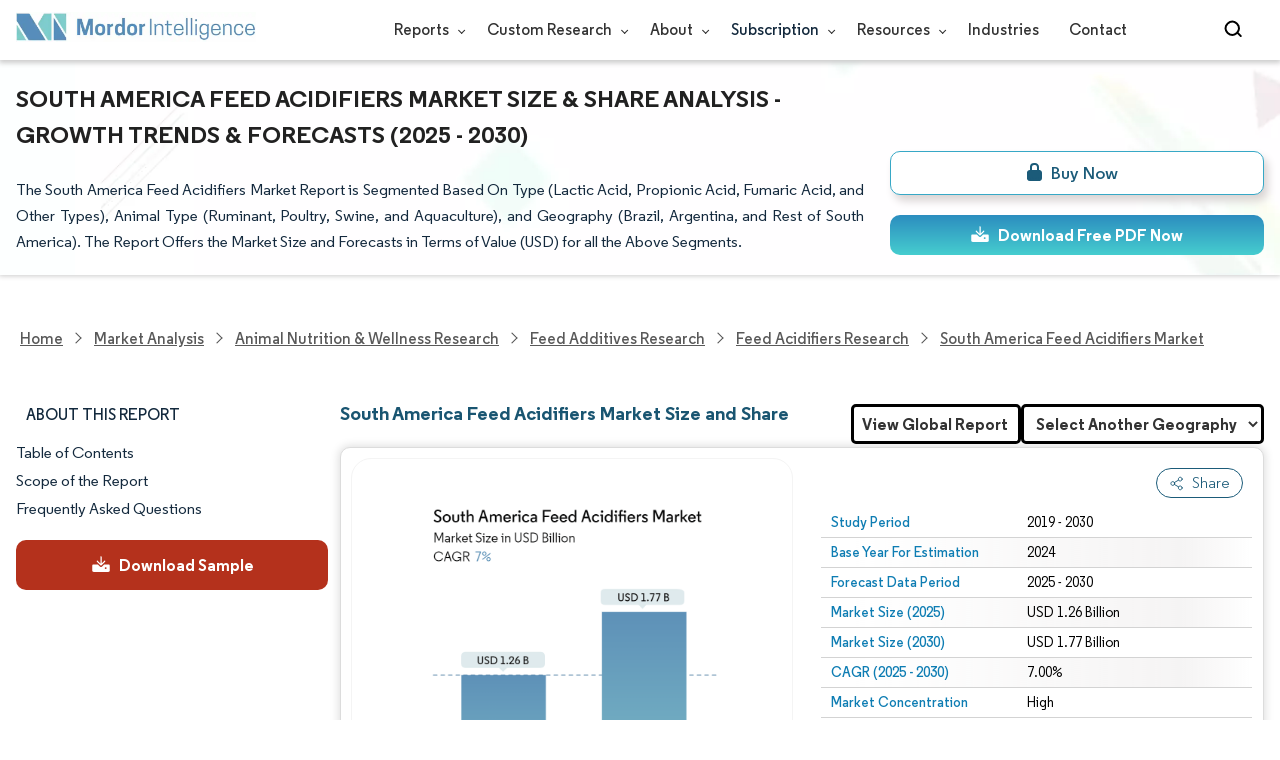

--- FILE ---
content_type: text/html; charset=utf-8
request_url: https://www.mordorintelligence.com/industry-reports/south-america-feed-acidifiers-market-industry
body_size: 27043
content:
<!DOCTYPE html><html lang="en"><head><meta charset="utf-8"><meta name="viewport" content="width=device-width,initial-scale=1,shrink-to-fit=no"><meta http-equiv="X-UA-Compatible" content="IE=Edge"><title>South America Feed Acidifiers Market Forecasts 2030</title><meta lang="en" name="keywords" content="South America Feed Acidifiers Market, South America Feed Acidifiers Market Size, South America Feed Acidifiers Market Share, South America Feed Acidifiers Market Analysis, South America Feed Acidifiers Market Trends, South America Feed Acidifiers Market Report, South America Feed Acidifiers Market Research, South America Feed AcidifiersIndustry, South America Feed AcidifiersIndustry Report"><meta name="description" content="The South America Feed Acidifiers Market is expected to reach USD 1.26 billion in 2025 and grow at a CAGR of 7% to reach USD 1.77 billion by 2030. Kemin Industries, Inc., Perstorp Holding AB, Impextraco NV, ADM and Borregaard AS are the major companies operating in this market."><link rel="canonical" href="https://www.mordorintelligence.com/industry-reports/south-america-feed-acidifiers-market-industry"><link rel="alternate" hreflang="x-default" href="https://www.mordorintelligence.com/industry-reports/south-america-feed-acidifiers-market-industry"><link rel="alternate" hreflang="en" href="https://www.mordorintelligence.com/industry-reports/south-america-feed-acidifiers-market-industry"><link rel="alternate" hreflang="ar" href="https://www.mordorintelligence.com/ar/industry-reports/south-america-feed-acidifiers-market-industry"><link rel="alternate" hreflang="zh-CN" href="https://www.mordorintelligence.com/zh-CN/industry-reports/south-america-feed-acidifiers-market-industry"><link rel="alternate" hreflang="fr" href="https://www.mordorintelligence.com/fr/industry-reports/south-america-feed-acidifiers-market-industry"><link rel="alternate" hreflang="de" href="https://www.mordorintelligence.com/de/industry-reports/south-america-feed-acidifiers-market-industry"><link rel="alternate" hreflang="ja" href="https://www.mordorintelligence.com/ja/industry-reports/south-america-feed-acidifiers-market-industry"><link rel="alternate" hreflang="pt" href="https://www.mordorintelligence.com/pt/industry-reports/south-america-feed-acidifiers-market-industry"><link rel="alternate" hreflang="ru" href="https://www.mordorintelligence.com/ru/industry-reports/south-america-feed-acidifiers-market-industry"><link rel="alternate" hreflang="es" href="https://www.mordorintelligence.com/es/industry-reports/south-america-feed-acidifiers-market-industry"><link rel="alternate" hreflang="vi" href="https://www.mordorintelligence.com/vi/industry-reports/south-america-feed-acidifiers-market-industry"><link rel="preload" media="screen and (min-width: 601px)" as="font" href="/express-fonts/Regular-Bold.woff2" type="font/woff2" crossorigin><link rel="preload" media="screen and (min-width: 601px)" as="font" href="/express-fonts/Regular-Medium.woff2" type="font/woff2" crossorigin><link rel="preload" media="screen and (min-width: 601px)" as="font" href="/express-fonts/Regular-Semibold.woff2" type="font/woff2" crossorigin><link rel="preload" media="screen and (min-width: 601px)" as="font" href="/express-fonts/Regular-Regular.woff2" type="font/woff2" crossorigin><link rel="preload" href="/express-img/rd-background.webp" as="image" media="screen and (min-width: 501px)" fetchpriority="high"><link rel="preload" href="/express-img/rd-background_mobile.webp" media="screen and (max-width: 500px)" as="image" fetchpriority="high"><link rel="preload" href="/v1.0.1/styles/test-flashrd.min.css" as="style"><link rel="preload" href="/v1.0.1/express-js/nonAsyncJSLCP.min.js" as="script"><link rel="preload" href="/v1.0.1/express-js/eventDrivenImports.js" as="script"><link rel="preload" href="/v1.0.1/express-js/deferJSLCPEnglish.min.js" as="script"><link rel="preload" href="/v1.0.1/express-js/extended-rd-table.js" as="script"><link rel="preload" href="/v1.0.1/express-stylesheets/discount-banner.min.css" as="style"><link rel="icon" href="https://s3.mordorintelligence.com/favicon.ico" type="image/x-icon"><script src="/v1.0.1/express-js/eventDrivenImports.js" defer="defer"></script><meta property="og:title" content="South America Feed Acidifiers Market Size | Mordor Intelligence"><meta property="og:image" content="https://s3.mordorintelligence.com/production/south-america-feed-acidifiers-market-industry/market-snapshot.webp"><meta property="og:image:height" content="630"><meta property="og:image:width" content="1200"><meta property="og:description" content="The South America Feed Acidifiers Market size is expected to reach USD 1.26 billion in 2025 and grow at a CAGR of 7% to reach USD 1.77 billion by 2030."><meta property="og:url" content="https://www.mordorintelligence.com/industry-reports/south-america-feed-acidifiers-market-industry"><meta property="og:type" content="website"><meta property="og:site_name" content="Mordor Intelligence"><meta name="twitter:card" content="summary_large_image"><meta name="twitter:site" content="@MordorIntel"><meta name="twitter:creator" content="MordorIntel"><meta name="twitter:url" content="https://www.mordorintelligence.com/industry-reports/south-america-feed-acidifiers-market-industry"><meta name="twitter:title" content="South America Feed Acidifiers Market Size | Mordor Intelligence"><meta name="twitter:description" content="The South America Feed Acidifiers Market size is expected to reach USD 1.26 billion in 2025 and grow at a CAGR of 7% to reach USD 1.77 billion by 2030."><meta name="twitter:image" content="https://s3.mordorintelligence.com/production/south-america-feed-acidifiers-market-industry/market-snapshot.webp"><link rel="stylesheet" href="/v1.0.1/styles/test-flashrd.min.css"><link rel="stylesheet" href="/v1.0.1/express-stylesheets/discount-banner.min.css"><style>.buttons-placeholder{visibility:hidden;width:100%}.moved-button-portal{position:absolute;box-sizing:border-box;z-index:9999;pointer-events:auto}.buttons-placeholder{visibility:hidden;display:block;height:0}</style><script data-cfasync="false" nonce="cd59cb60-6d3f-4f38-a893-50995037f172">try{(function(w,d){!function(j,k,l,m){if(j.zaraz)console.error("zaraz is loaded twice");else{j[l]=j[l]||{};j[l].executed=[];j.zaraz={deferred:[],listeners:[]};j.zaraz._v="5874";j.zaraz._n="cd59cb60-6d3f-4f38-a893-50995037f172";j.zaraz.q=[];j.zaraz._f=function(n){return async function(){var o=Array.prototype.slice.call(arguments);j.zaraz.q.push({m:n,a:o})}};for(const p of["track","set","debug"])j.zaraz[p]=j.zaraz._f(p);j.zaraz.init=()=>{var q=k.getElementsByTagName(m)[0],r=k.createElement(m),s=k.getElementsByTagName("title")[0];s&&(j[l].t=k.getElementsByTagName("title")[0].text);j[l].x=Math.random();j[l].w=j.screen.width;j[l].h=j.screen.height;j[l].j=j.innerHeight;j[l].e=j.innerWidth;j[l].l=j.location.href;j[l].r=k.referrer;j[l].k=j.screen.colorDepth;j[l].n=k.characterSet;j[l].o=(new Date).getTimezoneOffset();if(j.dataLayer)for(const t of Object.entries(Object.entries(dataLayer).reduce((u,v)=>({...u[1],...v[1]}),{})))zaraz.set(t[0],t[1],{scope:"page"});j[l].q=[];for(;j.zaraz.q.length;){const w=j.zaraz.q.shift();j[l].q.push(w)}r.defer=!0;for(const x of[localStorage,sessionStorage])Object.keys(x||{}).filter(z=>z.startsWith("_zaraz_")).forEach(y=>{try{j[l]["z_"+y.slice(7)]=JSON.parse(x.getItem(y))}catch{j[l]["z_"+y.slice(7)]=x.getItem(y)}});r.referrerPolicy="origin";r.src="/cdn-cgi/zaraz/s.js?z="+btoa(encodeURIComponent(JSON.stringify(j[l])));q.parentNode.insertBefore(r,q)};["complete","interactive"].includes(k.readyState)?zaraz.init():j.addEventListener("DOMContentLoaded",zaraz.init)}}(w,d,"zarazData","script");window.zaraz._p=async d$=>new Promise(ea=>{if(d$){d$.e&&d$.e.forEach(eb=>{try{const ec=d.querySelector("script[nonce]"),ed=ec?.nonce||ec?.getAttribute("nonce"),ee=d.createElement("script");ed&&(ee.nonce=ed);ee.innerHTML=eb;ee.onload=()=>{d.head.removeChild(ee)};d.head.appendChild(ee)}catch(ef){console.error(`Error executing script: ${eb}\n`,ef)}});Promise.allSettled((d$.f||[]).map(eg=>fetch(eg[0],eg[1])))}ea()});zaraz._p({"e":["(function(w,d){})(window,document)"]});})(window,document)}catch(e){throw fetch("/cdn-cgi/zaraz/t"),e;};</script></head><body><header id="header" class="site-header-wrapper"><div id="regular-rd" class="container new-nav-container" style="height:60px"><div class="logo-nav-button"><button class="menu-toggle-button" style="margin-right:10px" aria-label="menu-toggle-icon"><span class="bar"></span> <span class="bar"></span> <span class="bar"></span></button> <a href="https://www.mordorintelligence.com" title="Go to Mordor's home page" aria-label="Visit Mordor's home page"><picture><source media="(max-width: 968px)" srcset="/express-img/optimize-imgs/mordor_mobile_logo.webp"><img alt="logo" class="mi-logo" loading="lazy" src="/express-img/optimize-imgs/mordor_logo_optimize.webp"></picture></a></div><nav id="navigations-bar" role="navigation" class="nav-items-container"><ul class="nav-items"><li class="nav-item has-dropdown store-item"><a href="https://www.mordorintelligence.com/market-analysis">Reports <span class="drop_arrow"></span></a><ul class="dropdown dropdown-big"><li class="dropdown-nav-item"><a href="https://www.mordorintelligence.com/market-analysis/aerospace-defense" target="_blank">Aerospace &amp; Defense</a></li><li class="dropdown-nav-item"><a href="https://www.mordorintelligence.com/market-analysis/agriculture" target="_blank">Agriculture</a></li><li class="dropdown-nav-item"><a href="https://www.mordorintelligence.com/market-analysis/animal-nutrition" target="_blank">Animal Nutrition &amp; Wellness</a></li><li class="dropdown-nav-item"><a href="https://www.mordorintelligence.com/market-analysis/automotive" target="_blank">Automotive</a></li><li class="dropdown-nav-item"><a href="https://www.mordorintelligence.com/market-analysis/chemicals-materials" target="_blank">Chemicals &amp; Materials</a></li><li class="dropdown-nav-item"><a href="https://www.mordorintelligence.com/market-analysis/consumer-goods-and-services" target="_blank">Consumer Goods and Services</a></li><li class="dropdown-nav-item"><a href="https://www.mordorintelligence.com/market-analysis/energy-power" target="_blank">Energy &amp; Power</a></li><li class="dropdown-nav-item"><a href="https://www.mordorintelligence.com/market-analysis/financial-services-and-investment-intelligence" target="_blank">Financial Services and Investment Intelligence</a></li><li class="dropdown-nav-item"><a href="https://www.mordorintelligence.com/market-analysis/food-beverage" target="_blank">Food &amp; Beverage</a></li><li class="dropdown-nav-item"><a href="https://www.mordorintelligence.com/market-analysis/healthcare" target="_blank">Healthcare</a></li><li class="dropdown-nav-item"><a href="https://www.mordorintelligence.com/market-analysis/home-property-improvement" target="_blank">Home and Property Improvement</a></li><li class="dropdown-nav-item"><a href="https://www.mordorintelligence.com/market-analysis/hospitality-and-tourism" target="_blank">Hospitality and Tourism</a></li><li class="dropdown-nav-item"><a href="https://www.mordorintelligence.com/market-analysis/logistics" target="_blank">Logistics</a></li><li class="dropdown-nav-item"><a href="https://www.mordorintelligence.com/market-analysis/manufacturing-products-and-services" target="_blank">Manufacturing Products and Services</a></li><li class="dropdown-nav-item"><a href="https://www.mordorintelligence.com/market-analysis/packaging" target="_blank">Packaging</a></li><li class="dropdown-nav-item"><a href="https://www.mordorintelligence.com/market-analysis/professional-and-commercial-services" target="_blank">Professional and Commercial Services</a></li><li class="dropdown-nav-item"><a href="https://www.mordorintelligence.com/market-analysis/real-estate-and-construction" target="_blank">Real Estate and Construction</a></li><li class="dropdown-nav-item"><a href="https://www.mordorintelligence.com/market-analysis/retail" target="_blank">Retail</a></li><li class="dropdown-nav-item"><a href="https://www.mordorintelligence.com/market-analysis/technology-media-and-telecom" target="_blank">Technology, Media and Telecom</a></li></ul></li><li class="nav-item has-dropdown has-mobile-dropdown store-item cr-items"><a href="https://www.mordorintelligence.com/custom-research">Custom Research <span class="drop_arrow"></span></a><ul class="dropdown mobile-dropdown cr-dropdown"><li class="dropdown-nav-item" style="width:270px;margin-bottom:6px"><div style="display:flex;align-items:center"><a href="https://www.mordorintelligence.com/custom-research" onclick='localStorage.setItem("tabId","Market & Industry Intelligence"),localStorage.setItem("scrollId","custom-research-offering")' target="_blank">Market & Industry Intelligence</a></div></li><li class="dropdown-nav-item" style="width:270px;margin-bottom:6px"><div style="display:flex;align-items:center"><a href="https://www.mordorintelligence.com/custom-research" onclick='localStorage.setItem("tabId","Customer & Partner Intelligence"),localStorage.setItem("scrollId","custom-research-offering")' target="_blank">Customer & Partner Intelligence</a></div></li><li class="dropdown-nav-item" style="width:270px;margin-bottom:6px"><div style="display:flex;align-items:center"><a href="https://www.mordorintelligence.com/custom-research" onclick='localStorage.setItem("tabId","Product & Pricing Insights"),localStorage.setItem("scrollId","custom-research-offering")' target="_blank">Product & Pricing Insights</a></div></li><li class="dropdown-nav-item" style="width:270px;margin-bottom:6px"><div style="display:flex;align-items:center"><a href="https://www.mordorintelligence.com/custom-research" onclick='localStorage.setItem("tabId","Competitive & Investment Intelligence"),localStorage.setItem("scrollId","custom-research-offering")' target="_blank">Competitive & Investment Intelligence</a></div></li><li class="dropdown-nav-item" style="width:270px;margin-bottom:4px"><div style="display:flex;align-items:center"><a href="https://www.mordorintelligence.com/custom-research" onclick='localStorage.setItem("tabId","Primary Research and Data Services"),localStorage.setItem("scrollId","custom-research-offering")' target="_blank">Primary Research and Data Services</a></div></li></ul><span class="mobile-drop drop_arrow"></span></li><li class="nav-item has-dropdown has-mobile-dropdown store-item about-items"><a href="https://www.mordorintelligence.com/about-us">About <span class="drop_arrow"></span></a><ul class="dropdown mobile-dropdown about-drowpdown" style="min-width:200px"><li class="dropdown-nav-item" style="margin-bottom:5px"><a href="https://www.mordorintelligence.com/about-us/our-team" target="_blank">Our Team</a></li><li class="dropdown-nav-item" style="margin-bottom:5px"><a href="https://www.mordorintelligence.com/about-us/clients" target="_blank">Our Clients</a></li><li class="dropdown-nav-item" style="margin-bottom:5px"><a href="https://www.mordorintelligence.com/about-us/partners" target="_blank">Our Partners</a></li><li class="dropdown-nav-item" style="margin-bottom:5px"><a href="https://www.mordorintelligence.com/about-us/media" target="_blank">Media</a></li><li class="dropdown-nav-item" style="margin-bottom:5px"><a href="https://www.mordorintelligence.com/about-us/csr" target="_blank">Social Responsibility</a></li><li class="dropdown-nav-item" style="margin-bottom:5px"><a href="https://www.mordorintelligence.com/about-us/awards" target="_blank">Awards &amp; Recognition</a></li><li class="dropdown-nav-item" style="margin-bottom:5px"><a href="https://www.mordorintelligence.com/about-us/faqs" target="_blank">FAQs</a></li><li class="dropdown-nav-item" style="margin-bottom:5px"><a href="https://www.mordorintelligence.com/careers" target="_blank">Careers</a></li></ul><span class="mobile-drop drop_arrow"></span></li><li class="nav-item has-dropdown has-mobile-dropdown store-item sbsc-items" style="font-family:regular_semibold">Subscription <span class="drop_arrow"></span><ul class="dropdown mobile-dropdown sbsc-dropdown" style="min-width:200px"><li class="dropdown-nav-item" style="margin-bottom:5px;width:230px"><a href="https://www.mordorintelligence.com/synapse?utm_source=top_navigation" target="_blank">Market Research Subscription</a></li><li class="dropdown-nav-item" style="margin-bottom:5px;width:230px"><a href="https://www.mordorintelligence.com/data-center-intelligence-database?utm_source=top_navigation" target="_blank">Data Center Intelligence</a></li></ul><span class="mobile-drop drop_arrow"></span></li><li class="nav-item has-dropdown has-mobile-dropdown store-item resource-items"><a href="https://www.mordorintelligence.com/signal">Resources <span class="drop_arrow"></span></a><ul class="dropdown mobile-dropdown resources-dropdown" style="min-width:200px"><li class="dropdown-nav-item" style="margin-bottom:5px"><a href="https://www.mordorintelligence.com/signal/insights" target="_blank">Insights</a></li><li class="dropdown-nav-item" style="margin-bottom:5px"><a href="https://www.mordorintelligence.com/signal/case-studies" target="_blank">Case Studies</a></li></ul><span class="mobile-drop drop_arrow"></span></li><li class="nav-item"><a href="https://www.mordorintelligence.com/industries" target="_blank">Industries</a></li><li class="nav-item"><a href="https://www.mordorintelligence.com/contact-us">Contact</a></li><li class="nav-item phone-no"><a href="tel:16177652493"><svg xmlns="http://www.w3.org/2000/svg" width="15" height="15" viewBox="0 0 24 24"><path d="M21.384,17.752a2.108,2.108,0,0,1-.522,3.359,7.543,7.543,0,0,1-5.476.642C10.5,20.523,3.477,13.5,2.247,8.614a7.543,7.543,0,0,1,.642-5.476,2.108,2.108,0,0,1,3.359-.522L8.333,4.7a2.094,2.094,0,0,1,.445,2.328A3.877,3.877,0,0,1,8,8.2c-2.384,2.384,5.417,10.185,7.8,7.8a3.877,3.877,0,0,1,1.173-.781,2.092,2.092,0,0,1,2.328.445Z"/></svg> +1 617-765-2493</a></li></ul></nav><div class="d-flex search-box"><input id="search" name="search" class="search-reports-input" placeholder="Search Reports..." autocomplete="off"> <button class="open-search-button" aria-label="Open-search" id="clicked-on-search" style="margin-right:10px;padding-top:14px"><span class="search_open_icon"></span></button> <button class="close-search-button" aria-label="Close-search"><svg width="16" height="16" viewBox="0 0 24 24" fill="none" xmlns="http://www.w3.org/2000/svg"><line x1="4" y1="4" x2="20" y2="20" stroke="black" stroke-width="3" stroke-linecap="round"></line><line x1="4" y1="20" x2="20" y2="4" stroke="black" stroke-width="3" stroke-linecap="round"></line></svg></button></div></div></header><script>document.addEventListener("DOMContentLoaded",function(){const e=document.querySelector(".menu-toggle-button"),t=document.querySelector(".search-box"),n=document.querySelector(".nav-items-container"),s=document.querySelector(".open-search-button"),o=document.querySelector(".close-search-button"),r=document.querySelector(".search-reports-input"),l=document.querySelectorAll(".mobile-drop"),d=document.querySelectorAll(".has-mobile-dropdown"),a=document.getElementsByClassName("dropdown"),i=e;i&&(i.setAttribute("aria-controls","main-navigation"),i.setAttribute("aria-expanded","false"),i.addEventListener("click",function(){const e="true"===i.getAttribute("aria-expanded");i.setAttribute("aria-expanded",String(!e))})),d[1].addEventListener("mouseenter",()=>{a[2].style.setProperty("display","flex","important")}),d[1].addEventListener("mouseleave",()=>{a[2].style.display="none"}),l[1].addEventListener("mouseenter",()=>{a[2].style.setProperty("display","flex","important")}),l[1].addEventListener("mouseleave",()=>{a[2].style.display="none"}),e.addEventListener("click",()=>{e.classList.toggle("active"),n.classList.toggle("active"),"none"===t.style.display?t.style.display="block":t.style.display="none"}),e.addEventListener("keydown",t=>{"Enter"!==t.key&&" "!==t.key||(t.preventDefault(),e.click())}),s.addEventListener("click",()=>{r.classList.add("active"),s.style.display="none",o.style.display="inline",r.focus()}),o.addEventListener("click",()=>{r.classList.remove("active"),s.style.display="inline",o.style.display="none",r.value=""}),document.addEventListener("click",e=>{r.contains(e.target)||s.contains(e.target)||o.contains(e.target)||(r.classList.remove("active"),s.style.display="inline",o.style.display="none",r.value="")});const c=document.querySelector(".cr-items"),y=document.querySelector(".cr-dropdown");c.addEventListener("mouseenter",()=>{y.style.setProperty("display","flex","important")}),c.addEventListener("mouseleave",()=>{y.style.display="none"});const u=document.querySelector(".resource-items"),m=document.querySelector(".resources-dropdown");u.addEventListener("mouseenter",()=>{m.style.setProperty("display","flex","important")}),u.addEventListener("mouseleave",()=>{m.style.display="none"});const p=document.querySelector(".sbsc-items"),v=document.querySelector(".sbsc-dropdown");p.addEventListener("mouseenter",()=>{v.style.setProperty("display","flex","important")}),p.addEventListener("mouseleave",()=>{v.style.display="none"})})</script><div class="flex rd-heading-section rd-banner"><div class="flex container rd-header"><div class="flex intro-info"><h1 class="report-title">South America Feed Acidifiers Market Size & Share Analysis - Growth Trends & Forecasts (2025 - 2030)</h1><p class="short-description">The South America Feed Acidifiers Market Report is Segmented Based On Type (Lactic Acid, Propionic Acid, Fumaric Acid, and Other Types), Animal Type (Ruminant, Poultry, Swine, and Aquaculture), and Geography (Brazil, Argentina, and Rest of South America). The Report Offers the Market Size and Forecasts in Terms of Value (USD) for all the Above Segments.</p><div class="flex report-action-buttons"></div></div></div><div class="bottom-shadow"></div></div><style>.breadcrumb-wrapper{max-width:1280px;display:flex;align-items:center;position:relative;margin-bottom:1rem!important;margin-top:-2rem!important;padding:0 1rem!important}.breadcrumb-container{display:flex;align-items:center;gap:8px;overflow-x:auto;white-space:nowrap;scroll-behavior:smooth;scrollbar-width:none;-ms-overflow-style:none;flex:1;flex-wrap:nowrap;justify-content:start!important;margin-bottom:0!important;margin-top:0!important;padding:0!important}.breadcrumb-container::-webkit-scrollbar{display:none}.breadcrumb_arrow{flex-shrink:0}.breadcrumb-btn{background:#fff;cursor:pointer;padding:0!important;font-size:14px;user-select:none;display:none;border:1px solid rgb(0 111 171);border-radius:50%;width:26px;height:26px}.breadcrumb-btn.left{margin-right:.5rem!important}.breadcrumb-btn.right{margin-left:.5rem!important}.breadcrumb-btn svg{margin:0!important}.breadcrumb-btn:hover{background:#f3f4f6}</style><div class="breadcrumb-wrapper container mx-auto"><button class="breadcrumb-btn left" aria-label="Scroll left"><svg xmlns="http://www.w3.org/2000/svg" width="22" height="22" viewBox="0 0 24 24" fill="none" stroke="currentColor" stroke-width="2" stroke-linecap="round" stroke-linejoin="round" class="lucide lucide-chevron-left text-Primary-Blue-950" aria-hidden="true" style="color:rgb(0 111 171)"><path d="m15 18-6-6 6-6"></path></svg></button><nav role="navigation" aria-label="Breadcrumb" class="breadcrumb-container container mx-auto breadcrumb"><a href="https://www.mordorintelligence.com" target="_blank"><span>Home</span></a> <span class="breadcrumb_arrow"></span> <a href="https://www.mordorintelligence.com/market-analysis" target="_blank"><span>Market Analysis</span> </a><span class="breadcrumb_arrow"></span> <a href="https://www.mordorintelligence.com/market-analysis/animal-nutrition" target="_blank"><span>Animal Nutrition &amp; Wellness Research </span></a><span class="breadcrumb_arrow"></span> <a href="https://www.mordorintelligence.com/market-analysis/feed-additives" target="_blank"><span>Feed Additives Research </span></a><span class="breadcrumb_arrow"></span> <a href="https://www.mordorintelligence.com/market-analysis/feed-acidifiers" target="_blank"><span>Feed Acidifiers Research </span></a><span class="breadcrumb_arrow"></span> <a href="https://www.mordorintelligence.com/industry-reports/south-america-feed-acidifiers-market-industry" target="_blank"><span class="last">South America Feed Acidifiers Market</span></a></nav><button class="breadcrumb-btn right" aria-label="Scroll right"><svg xmlns="http://www.w3.org/2000/svg" width="22" height="22" viewBox="0 0 24 24" fill="none" stroke="currentColor" stroke-width="2" stroke-linecap="round" stroke-linejoin="round" class="lucide lucide-chevron-right text-Primary-Blue-950" aria-hidden="true" style="color:rgb(0 111 171)"><path d="m9 18 6-6-6-6"></path></svg></button></div><script>const breadcrumb=document.querySelector(".breadcrumb-container"),leftBtn=document.querySelector(".breadcrumb-btn.left"),rightBtn=document.querySelector(".breadcrumb-btn.right"),SCROLL_AMOUNT=200;function updateBreadcrumbArrows(){const e=breadcrumb.scrollLeft<=10,r=Math.ceil(breadcrumb.scrollLeft+breadcrumb.clientWidth)>=breadcrumb.scrollWidth-1;leftBtn.style.display=e?"none":"block",rightBtn.style.display=r?"none":"block"}leftBtn.addEventListener("click",()=>{breadcrumb.scrollBy({left:-200,behavior:"smooth"})}),rightBtn.addEventListener("click",()=>{breadcrumb.scrollBy({left:200,behavior:"smooth"})}),breadcrumb.addEventListener("scroll",updateBreadcrumbArrows),window.addEventListener("load",()=>{breadcrumb.scrollLeft=0,updateBreadcrumbArrows()}),window.addEventListener("resize",updateBreadcrumbArrows)</script><div id="container" class="container flex justify-between align-start main-container-wrapper"><aside class="toc-navigation flex-25"><nav role="navigation" class="rd-page-navigation"><ul class="main-nav-list"><li><span class="about-report-link">About This Report</span><ul class="about-report-menu"><li data-section="market-snapshot-section" class="nav-links-rd active-nav-link">Market Snapshot</li><li data-section="market-overview-section" class="nav-links-rd">Market Overview</li><li data-section="market-trends-section" class="nav-links-rd">Key Market Trends</li><li data-section="competitive-landscape-section" class="nav-links-rd">Competitive Landscape</li><li data-section="major-players-section" class="nav-links-rd">Major Players</li><li data-section="recent-developments-section" class="nav-links-rd">Industry Developments</li></ul></li><li data-section="table-of-content-section" id="clicked-on-toc">Table of Contents</li><li data-section="scope-of-the-report-section">Scope of the Report</li><li data-section="frequently-asked-questions-section">Frequently Asked Questions</li></ul><button id="download-sample-left" class="static-free-sample-btn req-samplepopup main-download-samplebtn rd-nav-lead-form downloadSampleDesktopMobile flex justify-center align-center abndn-frm-op" data-target-frm="#DOWNLOAD-FREE-SAMPLE-DIALOG" data-but-type="main-section-sample" data-toggle="modal" data-target="#downloadSampleModal" style="--left-download-sample-button-text:'Download Sample'"><svg xmlns="http://www.w3.org/2000/svg" width="20" height="20" viewBox="0 0 256 256"><rect width="256" height="256" fill="none"/><path fill="#fff" d="M122.34326,133.65723c.02588.02588.05469.04785.08106.07324.16211.15771.32861.31152.50341.45508.09766.08008.20118.15039.30176.22558.1084.08106.21485.165.32764.24073.11621.07812.2373.1455.35693.21679.10449.0625.20655.12793.31446.18555.12011.06445.24414.11914.36669.17676.11426.0542.22657.11084.34327.15967.11816.04882.23925.08837.35937.13134.126.04541.251.09375.37988.13282.11963.03613.24122.063.36231.09326.13184.0332.26269.07031.397.09716.13965.02735.28028.04395.42041.064.11817.01709.23389.03906.353.05078.26269.02588.52588.04.78955.04s.52686-.01416.78955-.04c.11914-.01172.23486-.03369.353-.05078.14013-.02.28076-.03662.42041-.064.13428-.02685.26513-.064.397-.09716.12109-.03028.24268-.05713.36231-.09326.1289-.03907.2539-.08741.37988-.13282.12012-.043.24121-.08252.35937-.13134.1167-.04883.229-.10547.34327-.15967.12255-.05762.24658-.11231.36669-.17676.10791-.05762.21-.12305.31446-.18555.11963-.07129.24072-.13867.35693-.21679.11279-.07569.21924-.15967.32764-.24073.10058-.07519.2041-.1455.30176-.22558.17822-.14649.34765-.30225.51269-.46338.023-.023.04883-.042.07178-.06494l48-48a8.00018,8.00018,0,1,0-11.31348-11.31446L136,108.68652V24a8,8,0,0,0-16,0v84.68652L85.65674,74.34277A8.00018,8.00018,0,0,0,74.34326,85.65723Z"/><path fill="#fff" d="M224,120H169.94141L144.9707,144.9707a24.00066,24.00066,0,0,1-33.9414,0L86.05859,120H32a16.01833,16.01833,0,0,0-16,16v64a16.01833,16.01833,0,0,0,16,16H224a16.01833,16.01833,0,0,0,16-16V136A16.01833,16.01833,0,0,0,224,120Zm-35.99951,60a12,12,0,1,1,12-12A12,12,0,0,1,188.00049,180Z"/></svg> <span class="cta-submit">Download Sample</span></button></nav></aside><main id="main" class="flex-74"><section id="market-snapshot-section" class="component-1" style="position:relative"><div class="page-content_selectBox region-level-dropdown"><h2 id="component-heading-1" class="component-heading no-margin-top">South America Feed Acidifiers Market Size and Share</h2></div><div id="component-1" class="market-snapshot-wrapper flex justify-between align-stretch"><div class="overview-points-list flex-49 share-feature-end"><table style="width:100%" class="no margin"><tbody><tr class="overview-points"><td class="overview-label">Study Period</td><td class="overview-value">2019 - 2030</td></tr><tr class="overview-points"><td class="overview-label">Base Year For Estimation</td><td class="overview-value">2024</td></tr><tr class="overview-points"><td class="overview-label">Forecast Data Period</td><td class="overview-value">2025 - 2030</td></tr><tr class="overview-points"><td class="overview-label">Market Size (2025)</td><td class="overview-value">USD 1.26 Billion</td></tr><tr class="overview-points"><td class="overview-label">Market Size (2030)</td><td class="overview-value">USD 1.77 Billion</td></tr><tr class="overview-points"><td class="overview-label">CAGR (2025 - 2030)</td><td class="overview-value">7.00%</td></tr><tr class="overview-points"><td class="overview-label">Market Concentration</td><td class="overview-value">High</td></tr><tr class="overview-points"><td class="key-player-images"><h3 class="snapshop-logos-title">Major Players</h3><picture><source media="(min-width: 1024px)" srcset="https://s3.mordorintelligence.com/south-america-feed-acidifiers-market-industry/south-america-feed-acidifiers-market-industry-1736520656529-Screenshot-2025-01-10-202038.webp 250w" sizes="(min-width: 1024px) 250px"><source media="(min-width: 768px)" srcset="https://s3.mordorintelligence.com/south-america-feed-acidifiers-market-industry/south-america-feed-acidifiers-market-industry-1736520656529-Screenshot-2025-01-10-202038.webp 250w" sizes="(min-width: 768px) 250px"><source media="(max-width: 767px)" srcset="https://s3.mordorintelligence.com/south-america-feed-acidifiers-market-industry/south-america-feed-acidifiers-market-industry-1736520656529-Screenshot-2025-01-10-202038.webp 100w" sizes="(max-width: 767px) 100vw"><img class="embed-code-context market-players rd-img" title="South America Feed Acidifiers Market Major Players" loading="lazy" src="https://s3.mordorintelligence.com/south-america-feed-acidifiers-market-industry/south-america-feed-acidifiers-market-industry-1736520656529-Screenshot-2025-01-10-202038.webp" alt="Major players in South America Feed Acidifiers industry" width="250" height="141" style="object-fit:contain" data-description="Kemin Industries, Inc., Perstorp Holding AB, Impextraco NV, ADM and Borregaard AS are the major companies operating in the South America Feed Acidifiers Market."></picture><p class="major-player-disclaimer mt-1">*Disclaimer: Major Players sorted in no particular order</p></td></tr></tbody></table></div><figure class="market-summary-graph flex-49 img-section"><picture><source type="image/webp" media="(min-width: 1024px)" srcset="https://s3.mordorintelligence.com/south-america-feed-acidifiers-market-industry/1736517399494-south-america-feed-acidifiers-market-industry-Market-Summary.png 300w" sizes="(min-width: 1024px) 300px"><source type="image/webp" media="(min-width: 768px)" srcset="https://s3.mordorintelligence.com/south-america-feed-acidifiers-market-industry/1736517399494-south-america-feed-acidifiers-market-industry-Market-Summary.png 300w" sizes="(min-width: 768px) 300px"><source type="image/webp" media="(max-width: 767px)" srcset="https://s3.mordorintelligence.com/south-america-feed-acidifiers-market-industry/1736517399494-south-america-feed-acidifiers-market-industry-Market-Summary.png 100w" sizes="(max-width: 767px) 100vw"><img title="South America Feed Acidifiers Market Size" class="rd-img market-size-graph" loading="lazy" width="300" height="390" src="https://s3.mordorintelligence.com/south-america-feed-acidifiers-market-industry/1736517399494-south-america-feed-acidifiers-market-industry-Market-Summary.png" alt="South America Feed Acidifiers Market Summary" data-description="The South America Feed Acidifiers Market size is expected to reach USD 1.26 billion in 2025 and grow at a CAGR of 7% to reach USD 1.77 billion by 2030."></picture><figcaption class="cc-attribution mt-1 visually-hidden" style="margin-top:10px;font-size:12px;padding:0 10px 10px">Image © Mordor Intelligence. Reuse requires attribution under CC BY 4.0.</figcaption></figure></div><div class="parent-child-wrap"><a href="https://www.mordorintelligence.com/industry-reports/global-feed-acidifiers-market-industry" target="_blank" class="view-global-acnhor">View Global Report</a> <select id="gamibling-select" aria-label="gamibling-select"><option selected="" hidden="" class="gambling-option">Select Another Geography</option><option value="https://www.mordorintelligence.com/industry-reports/asia-pacific-feed-acidifiers-market-industry" class="gambling-option" disabled="disabled" style="color:#000;font-size:17px">Asia Pacific</option><span style="display:none">[https://www.mordorintelligence.com/industry-reports/asia-pacific-feed-acidifiers-market-industry]</span><option value="https://www.mordorintelligence.com/industry-reports/europe-feed-acidifiers-market-industry" class="gambling-option" disabled="disabled" style="color:#000;font-size:17px">Europe</option><span style="display:none">[https://www.mordorintelligence.com/industry-reports/europe-feed-acidifiers-market-industry]</span><option value="https://www.mordorintelligence.com/industry-reports/north-america-feed-acidifiers-market-industry" class="gambling-option" disabled="disabled" style="color:#000;font-size:17px">North America</option><span style="display:none">[https://www.mordorintelligence.com/industry-reports/north-america-feed-acidifiers-market-industry]</span></select></div></section><div id="interactive-market-size-skeleton"></div><section id="market-overview-section" class="market-analysis-section discount-banner-show-trigger component-2"><h2>South America Feed Acidifiers Market Analysis by Mordor Intelligence</h2><p>The South America Feed Acidifiers Market size is estimated at USD 1.26 billion in 2025, and is expected to reach USD 1.77 billion by 2030, at a CAGR of 7% during the forecast period (2025-2030).</p><p>South America is significant in global meat production and consumption, with Brazil and Argentina driving the regional feed vitamins market. According to USDA, Brazil ranks as the world's second-largest Chicken meat producer and the region's largest with a production volume of 14.9 million metric tons accounting for 14% of global production. At the same time, Argentina holds the eighth position globally, producing 2.44 million metric tons and accounting for 2% of global chicken meat production in MY 2023-2024. The increasing meat production necessitates healthy and robust animals, which requires enhanced feed nutrition and natural feed additives like acidifiers, supporting animal health and growth performance.</p><p>Government initiatives and budget allocations in the region support livestock production and adoption through various programs and financial incentives. According to the USDA, in 2024, Brazil's Ministry of Agriculture and Livestock increased the annual budget for the Modernisation of Agriculture and Conservation of Natural Resources credit program (Moderagro). The 2024/2025 budget was set at BRL 3 billion (USD 538.3 million), up from BRL 2.9 billion (USD 511.4 million) in 2023/2024. These resources remain available until June 30, 2025, supporting farmers in modernizing their operations, implementing sustainable practices, and enhancing livestock productivity through improved feed management and nutrition programs, indicating continued market growth potential. The increased government support demonstrates the region's commitment to advancing its livestock sector and maintaining its position in the feed acidifiers market.</p></section><section id="market-trends-section" class="market-trends-section component-4"><h2>South America Feed Acidifiers Market Trends and Insights</h2><h3>Growing Poultry Industry is Boosting the Market</h3><p>Feed acidifiers play an essential role in poultry production by enhancing gut health, nutrient absorption, and bird performance. The expanding poultry sector drives the feed phytogenics market growth. According to FAOSTAT, egg production increased by 2.4%, reaching 6.8 million metric tons in 2023 from 6.6 million metric tons in 2022. Chicken meat production grew by 2% to 23.2 million metric tons in 2023 due to higher bird processing volumes. In 2023, South America processed 9.9 billion birds for meat production, an increase from 9.8 billion in 2022.</p><p>The poultry sector expansion has increased feed acidifier demand as producers implement feed additives to enhance product quality and quantity. These acidifiers function as alternatives to antibiotic growth promoters in poultry production, providing multiple biological benefits without resistance development risks. Market growth also benefits from regional consumption patterns. The Brazilian Association of Animal Protein (ABPA) projects Brazil's chicken meat consumption to reach 46 kg per capita by 2025, a 2% increase from 2024 estimates. This consumption growth requires improved production efficiency through enhanced nutrition, including feed acidifier supplementation.</p><div class="img-container flex flex-column justify-center align-center"><figure class="img-section"><picture><source media="(min-width: 1024px)" srcset="https://s3.mordorintelligence.com/south-america-feed-acidifiers-market-industry/1737436976620-south-america-feed-acidifiers-market-industry-South-America-Feed-Acidifiers-Market-Egg-Production-in-Million-Metric-Tons-2022---2023.png 750w" sizes="(min-width: 1024px) 750px"><source media="(min-width: 768px)" srcset="https://s3.mordorintelligence.com/south-america-feed-acidifiers-market-industry/1737436976620-south-america-feed-acidifiers-market-industry-South-America-Feed-Acidifiers-Market-Egg-Production-in-Million-Metric-Tons-2022---2023.png 750w" sizes="(min-width: 768px) 750px"><source media="(max-width: 767px)" srcset="https://s3.mordorintelligence.com/south-america-feed-acidifiers-market-industry/1737436976620-south-america-feed-acidifiers-market-industry-South-America-Feed-Acidifiers-Market-Egg-Production-in-Million-Metric-Tons-2022---2023.png 100w" sizes="(max-width: 767px) 100vw"><img title="South America Feed Acidifiers Market Trends" class="full-width" loading="lazy" src="https://s3.mordorintelligence.com/south-america-feed-acidifiers-market-industry/1737436976620-south-america-feed-acidifiers-market-industry-South-America-Feed-Acidifiers-Market-Egg-Production-in-Million-Metric-Tons-2022---2023.png" alt="South America Feed Acidifiers Market: Egg Production, in Million Metric Tons" width="750" height="378" data-description="Feed acidifiers play an essential role in poultry production by enhancing gut health, nutrient absorption, and bird performance. The expanding poultry sector drives the feed phytogenics market growth. According to FAOSTAT, egg production increased by 2.4%, reaching 6.8 million metric tons in 2023 from 6.6 million metric tons in 2022. Chicken meat production grew by 2% to 23.2 million metric tons in 2023 due to higher bird processing volumes. In 2023, South America processed 9.9 billion birds for meat production, an increase from 9.8 billion in 2022."></picture><figcaption class="cc-attribution mt-1 visually-hidden" style="margin-top:10px;font-size:12px;padding:0 10px 10px">Image © Mordor Intelligence. Reuse requires attribution under CC BY 4.0.</figcaption></figure></div><div id="key-market-trends-download-sample" class="flex justify-between align-center section-cta cta-wrap abndn-frm-op" data-target-frm="#DOWNLOAD-FREE-SAMPLE-DIALOG"><div class="flex justify-center align-center flex-70"><svg xmlns="http://www.w3.org/2000/svg" width="20" height="20" viewBox="0 0 256 256"><rect width="256" height="256" fill="none"/><path fill="#B4311C" d="M122.34326,133.65723c.02588.02588.05469.04785.08106.07324.16211.15771.32861.31152.50341.45508.09766.08008.20118.15039.30176.22558.1084.08106.21485.165.32764.24073.11621.07812.2373.1455.35693.21679.10449.0625.20655.12793.31446.18555.12011.06445.24414.11914.36669.17676.11426.0542.22657.11084.34327.15967.11816.04882.23925.08837.35937.13134.126.04541.251.09375.37988.13282.11963.03613.24122.063.36231.09326.13184.0332.26269.07031.397.09716.13965.02735.28028.04395.42041.064.11817.01709.23389.03906.353.05078.26269.02588.52588.04.78955.04s.52686-.01416.78955-.04c.11914-.01172.23486-.03369.353-.05078.14013-.02.28076-.03662.42041-.064.13428-.02685.26513-.064.397-.09716.12109-.03028.24268-.05713.36231-.09326.1289-.03907.2539-.08741.37988-.13282.12012-.043.24121-.08252.35937-.13134.1167-.04883.229-.10547.34327-.15967.12255-.05762.24658-.11231.36669-.17676.10791-.05762.21-.12305.31446-.18555.11963-.07129.24072-.13867.35693-.21679.11279-.07569.21924-.15967.32764-.24073.10058-.07519.2041-.1455.30176-.22558.17822-.14649.34765-.30225.51269-.46338.023-.023.04883-.042.07178-.06494l48-48a8.00018,8.00018,0,1,0-11.31348-11.31446L136,108.68652V24a8,8,0,0,0-16,0v84.68652L85.65674,74.34277A8.00018,8.00018,0,0,0,74.34326,85.65723Z"/><path fill="#B4311C" d="M224,120H169.94141L144.9707,144.9707a24.00066,24.00066,0,0,1-33.9414,0L86.05859,120H32a16.01833,16.01833,0,0,0-16,16v64a16.01833,16.01833,0,0,0,16,16H224a16.01833,16.01833,0,0,0,16-16V136A16.01833,16.01833,0,0,0,224,120Zm-35.99951,60a12,12,0,1,1,12-12A12,12,0,0,1,188.00049,180Z"/></svg> <span>Understand The Key Trends Shaping This Market</span></div><div class="flex justify-center align-center flex-30"><span>Download PDF</span></div></div></section><section class="market-trends-section"><h3>Brazil Dominates the Market</h3><p>Brazil dominates meat production in the region, significantly influencing the feed acidifiers market. According to FAOSTAT, Brazil produced 31.6 million metric tons of meat in 2023, accounting for 64% of the region's total production, while Argentina contributed 13%. Brazil maintains its position as the region's largest chicken meat producer and exporter, supported by its advanced poultry farming infrastructure and favorable climate conditions that enable year-round production. US Department of Agriculture data confirms Brazil as the leading beef exporter in 2023, backed by extensive grazing lands and modern processing facilities. The sustained global demand for Brazilian meat continues to drive livestock production, increasing investments in animal nutrition and expanding the feed acidifiers market.</p><p>The expanding livestock population is increasing the demand for feed acidifiers in the market. According to the Brazilian Institute of Geography and Statistics (IBGE), the cattle inventory reached 238.6 million head in 2023, representing a 1.6% increase from the previous year. The number of goats grew by 4.0% in 2023, reaching 12.9 million animals, while sheep numbers increased by 1.3%, totaling 21.8 million animals. The combination of rising livestock product production and growing animal population positions Brazil to maintain market dominance during the forecast period.</p><div class="img-container flex flex-column justify-center align-center"><figure class="img-section"><picture><source media="(min-width: 1024px)" srcset="https://s3.mordorintelligence.com/south-america-feed-acidifiers-market-industry/1737436986340-south-america-feed-acidifiers-market-industry-South-America-Feed-Acidifiers-Market-Meat-Production-in-Million-Metric-Tons-Country-2022---2023.png 750w" sizes="(min-width: 1024px) 750px"><source media="(min-width: 768px)" srcset="https://s3.mordorintelligence.com/south-america-feed-acidifiers-market-industry/1737436986340-south-america-feed-acidifiers-market-industry-South-America-Feed-Acidifiers-Market-Meat-Production-in-Million-Metric-Tons-Country-2022---2023.png 750w" sizes="(min-width: 768px) 750px"><source media="(max-width: 767px)" srcset="https://s3.mordorintelligence.com/south-america-feed-acidifiers-market-industry/1737436986340-south-america-feed-acidifiers-market-industry-South-America-Feed-Acidifiers-Market-Meat-Production-in-Million-Metric-Tons-Country-2022---2023.png 100w" sizes="(max-width: 767px) 100vw"><img title="South America Feed Acidifiers Market Trends" loading="lazy" class="full-width" src="https://s3.mordorintelligence.com/south-america-feed-acidifiers-market-industry/1737436986340-south-america-feed-acidifiers-market-industry-South-America-Feed-Acidifiers-Market-Meat-Production-in-Million-Metric-Tons-Country-2022---2023.png" alt="South America Feed Acidifiers Market: Meat Production, in Million Metric Tons, Country" width="750" height="378" data-description="Brazil dominates meat production in the region, significantly influencing the feed acidifiers market. According to FAOSTAT, Brazil produced 31.6 million metric tons of meat in 2023, accounting for 64% of the region's total production, while Argentina contributed 13%. Brazil maintains its position as the region's largest chicken meat producer and exporter, supported by its advanced poultry farming infrastructure and favorable climate conditions that enable year-round production. US Department of Agriculture data confirms Brazil as the leading beef exporter in 2023, backed by extensive grazing lands and modern processing facilities. The sustained global demand for Brazilian meat continues to drive livestock production, increasing investments in animal nutrition and expanding the feed acidifiers market."></picture><figcaption class="cc-attribution mt-1 visually-hidden" style="margin-top:10px;font-size:12px;padding:0 10px 10px">Image © Mordor Intelligence. Reuse requires attribution under CC BY 4.0.</figcaption></figure></div><div id="geography-trends-form" class="flex justify-between align-center section-cta cta-wrap abndn-frm-op" data-target-frm="#DOWNLOAD-FREE-SAMPLE-DIALOG"><div class="flex justify-center align-center flex-70"><svg xmlns="http://www.w3.org/2000/svg" width="20" height="20" viewBox="0 0 256 256"><rect width="256" height="256" fill="none"/><path fill="#B4311C" d="M122.34326,133.65723c.02588.02588.05469.04785.08106.07324.16211.15771.32861.31152.50341.45508.09766.08008.20118.15039.30176.22558.1084.08106.21485.165.32764.24073.11621.07812.2373.1455.35693.21679.10449.0625.20655.12793.31446.18555.12011.06445.24414.11914.36669.17676.11426.0542.22657.11084.34327.15967.11816.04882.23925.08837.35937.13134.126.04541.251.09375.37988.13282.11963.03613.24122.063.36231.09326.13184.0332.26269.07031.397.09716.13965.02735.28028.04395.42041.064.11817.01709.23389.03906.353.05078.26269.02588.52588.04.78955.04s.52686-.01416.78955-.04c.11914-.01172.23486-.03369.353-.05078.14013-.02.28076-.03662.42041-.064.13428-.02685.26513-.064.397-.09716.12109-.03028.24268-.05713.36231-.09326.1289-.03907.2539-.08741.37988-.13282.12012-.043.24121-.08252.35937-.13134.1167-.04883.229-.10547.34327-.15967.12255-.05762.24658-.11231.36669-.17676.10791-.05762.21-.12305.31446-.18555.11963-.07129.24072-.13867.35693-.21679.11279-.07569.21924-.15967.32764-.24073.10058-.07519.2041-.1455.30176-.22558.17822-.14649.34765-.30225.51269-.46338.023-.023.04883-.042.07178-.06494l48-48a8.00018,8.00018,0,1,0-11.31348-11.31446L136,108.68652V24a8,8,0,0,0-16,0v84.68652L85.65674,74.34277A8.00018,8.00018,0,0,0,74.34326,85.65723Z"/><path fill="#B4311C" d="M224,120H169.94141L144.9707,144.9707a24.00066,24.00066,0,0,1-33.9414,0L86.05859,120H32a16.01833,16.01833,0,0,0-16,16v64a16.01833,16.01833,0,0,0,16,16H224a16.01833,16.01833,0,0,0,16-16V136A16.01833,16.01833,0,0,0,224,120Zm-35.99951,60a12,12,0,1,1,12-12A12,12,0,0,1,188.00049,180Z"/></svg> <span>Get Analysis on Important Geographic Markets</span></div><div class="flex justify-center align-center flex-30"><span>Download PDF</span></div></div></section><section id="competitive-landscape-section" class="industry-overview-section component-6"><h2>Competitive Landscape</h2><p>The South American feed acidifiers market is consolidated, with a small number of companies holding significant market share. Key players include Kemin Industries, ADM, Perstorp Holding AB, Impextraco NV, and Borregaard AS. These companies focus on product launches, mergers, and partnerships to expand their market presence and enhance their brand reputation.</p></section><section id="major-players-section" class="market-leaders component-7"><h2>South America Feed Acidifiers Industry Leaders</h2><div class="flex justify-between align-stretch wrap"><ol class="flex-40 flex flex-column justify-between align-stretch"><li data-index="1" class="market-leaders-name"><p>Kemin Industries, Inc.</p></li><li data-index="2" class="market-leaders-name"><p>Perstorp Holding AB</p></li><li data-index="3" class="market-leaders-name"><p>Impextraco NV</p></li><li data-index="4" class="market-leaders-name"><p>ADM</p></li><li data-index="5" class="market-leaders-name"><p>Borregaard AS</p></li><li><small class="desclaimer">*Disclaimer: Major Players sorted in no particular order</small></li></ol><div class="img-container flex-50"><figure class="img-section"><picture><source type="image/webp" media="(min-width: 1024px)" srcset="https://s3.mordorintelligence.com/south-america-feed-acidifiers-market-industry/1736521513905-south-america-feed-acidifiers-market-industry-south-america-feed-acidifiers-market-industry-Competitive-Landscape.png 355w" sizes="(min-width: 1024px) 355px"><source type="image/webp" media="(min-width: 768px)" srcset="https://s3.mordorintelligence.com/south-america-feed-acidifiers-market-industry/1736521513905-south-america-feed-acidifiers-market-industry-south-america-feed-acidifiers-market-industry-Competitive-Landscape.png 355w" sizes="(min-width: 768px) 355px"><source type="image/webp" media="(max-width: 767px)" srcset="https://s3.mordorintelligence.com/south-america-feed-acidifiers-market-industry/1736521513905-south-america-feed-acidifiers-market-industry-south-america-feed-acidifiers-market-industry-Competitive-Landscape.png 100w" sizes="(max-width: 767px) 100vw"><img title="South America Feed Acidifiers Market Concentration" loading="lazy" class="full-width" src="https://s3.mordorintelligence.com/south-america-feed-acidifiers-market-industry/1736521513905-south-america-feed-acidifiers-market-industry-south-america-feed-acidifiers-market-industry-Competitive-Landscape.png" width="355" height="318" alt="South America Feed Acidifiers Market Concentration" data-description=""></picture><figcaption class="cc-attribution mt-1 visually-hidden" style="margin-top:10px;font-size:12px;padding:0 10px 10px">Image © Mordor Intelligence. Reuse requires attribution under CC BY 4.0.</figcaption></figure></div></div><div id="market-concentration-download" class="flex justify-between align-center section-cta cta-wrap market-concentration-download-btn abndn-frm-op" data-target-frm="#DOWNLOAD-FREE-SAMPLE-DIALOG"><div class="flex justify-center align-center flex-70"><svg xmlns="http://www.w3.org/2000/svg" width="20" height="20" viewBox="0 0 256 256"><rect width="256" height="256" fill="none"/><path fill="#B4311C" d="M122.34326,133.65723c.02588.02588.05469.04785.08106.07324.16211.15771.32861.31152.50341.45508.09766.08008.20118.15039.30176.22558.1084.08106.21485.165.32764.24073.11621.07812.2373.1455.35693.21679.10449.0625.20655.12793.31446.18555.12011.06445.24414.11914.36669.17676.11426.0542.22657.11084.34327.15967.11816.04882.23925.08837.35937.13134.126.04541.251.09375.37988.13282.11963.03613.24122.063.36231.09326.13184.0332.26269.07031.397.09716.13965.02735.28028.04395.42041.064.11817.01709.23389.03906.353.05078.26269.02588.52588.04.78955.04s.52686-.01416.78955-.04c.11914-.01172.23486-.03369.353-.05078.14013-.02.28076-.03662.42041-.064.13428-.02685.26513-.064.397-.09716.12109-.03028.24268-.05713.36231-.09326.1289-.03907.2539-.08741.37988-.13282.12012-.043.24121-.08252.35937-.13134.1167-.04883.229-.10547.34327-.15967.12255-.05762.24658-.11231.36669-.17676.10791-.05762.21-.12305.31446-.18555.11963-.07129.24072-.13867.35693-.21679.11279-.07569.21924-.15967.32764-.24073.10058-.07519.2041-.1455.30176-.22558.17822-.14649.34765-.30225.51269-.46338.023-.023.04883-.042.07178-.06494l48-48a8.00018,8.00018,0,1,0-11.31348-11.31446L136,108.68652V24a8,8,0,0,0-16,0v84.68652L85.65674,74.34277A8.00018,8.00018,0,0,0,74.34326,85.65723Z"/><path fill="#B4311C" d="M224,120H169.94141L144.9707,144.9707a24.00066,24.00066,0,0,1-33.9414,0L86.05859,120H32a16.01833,16.01833,0,0,0-16,16v64a16.01833,16.01833,0,0,0,16,16H224a16.01833,16.01833,0,0,0,16-16V136A16.01833,16.01833,0,0,0,224,120Zm-35.99951,60a12,12,0,1,1,12-12A12,12,0,0,1,188.00049,180Z"/></svg> <span>Need More Details on Market Players and Competitors?</span></div><div class="flex justify-center align-center flex-30"><span>Download PDF</span></div></div></section><section id="recent-developments-section" class="recent-developments-section component-8"><h2>Recent Industry Developments</h2><ul><li>October 2024: DSM-Firmenich established a new production facility in Sete Lagoas, Brazil. The plant has an annual production capacity of 100,000 metri tons of supplements for beef and dairy cattle health and nutrition. The facility spans 40,000 square meters, including 12,000 square meters of built area, and aims to meet the increasing demand from Minas Gerais and other Southeast states.</li><li>March 2023: The Ministry of Agriculture, Livestock and Fisheries of Argentina launched the ARS 15 billion (USD 73 million) Corral Programme through Resolution 321/2023 to support beef producers affected by drought-induced feed price increases. The 120-day program offers monthly subsidies of ARS 5,200 per cattle head for up to 100 heads per producer, targeting 720,000 cattle heads in total.</li></ul></section><section id="table-of-content-section" class="customize-toc discount-banner-hide-trigger component-9 abndn-frm-op" data-target-frm="#DOWNLOAD-FREE-SAMPLE-TOC-DIALOG"><h2 class="component-heading toc-heading">Table of Contents for South America Feed Acidifiers Industry Report</h2><div id="table-of-content"><p class="toc-level-1 toc-content-heading" id="toc-content-heading-0">1. INTRODUCTION</p><ul><li class="toc-level-2">1.1 Study Assumptions &amp; Market Definition</li><li class="toc-level-2">1.2 Scope of the Study</li></ul><p class="toc-level-1 toc-content-heading" id="toc-content-heading-1">2. RESEARCH METHODOLOGY</p><p class="toc-level-1 toc-content-heading" id="toc-content-heading-2">3. EXECUTIVE SUMMARY</p><p class="toc-level-1 toc-content-heading" id="toc-content-heading-3">4. MARKET DYNAMICS</p><ul><li class="toc-level-2">4.1 Market Overview</li><li class="toc-level-2">4.2 Market Drivers<ul><li class="toc-level-3">4.2.1 Rising Meat Consumption is Fueling the Market</li><li class="toc-level-3">4.2.2 Restriction on Antibiotic Growth Promoters</li><li class="toc-level-3">4.2.3 Government Support and Policies</li></ul></li><li class="toc-level-2">4.3 Market Restraints<ul><li class="toc-level-3">4.3.1 Increasing Cost of Feed Acidifiers is Limiting the Market</li><li class="toc-level-3">4.3.2 Alternative Feed Additives are Hindering the Market</li></ul></li><li class="toc-level-2">4.4 Porter&#39;s Five Force Analysis<ul><li class="toc-level-3">4.4.1 Threat of New Entrants</li><li class="toc-level-3">4.4.2 Bargaining Power of Consumers</li><li class="toc-level-3">4.4.3 Bargaining Power of Suppliers</li><li class="toc-level-3">4.4.4 Threat of Substitute Products</li><li class="toc-level-3">4.4.5 Intensity of Competitive Rivalry</li></ul></li></ul><p class="toc-level-1 toc-content-heading" id="toc-content-heading-4">5. MARKET SEGMENTATION</p><ul><li class="toc-level-2">5.1 Type<ul><li class="toc-level-3">5.1.1 Lactic Acid</li><li class="toc-level-3">5.1.2 Propionic Acid</li><li class="toc-level-3">5.1.3 Fumaric Acid</li><li class="toc-level-3">5.1.4 Other Types</li></ul></li><li class="toc-level-2">5.2 Animal Type<ul><li class="toc-level-3">5.2.1 Ruminant</li><li class="toc-level-3">5.2.2 Poultry</li><li class="toc-level-3">5.2.3 Swine</li><li class="toc-level-3">5.2.4 Aquaculture</li></ul></li><li class="toc-level-2">5.3 Geography<ul><li class="toc-level-3">5.3.1 Brazil</li><li class="toc-level-3">5.3.2 Argentina</li><li class="toc-level-3">5.3.3 Rest of South America</li></ul></li></ul><p class="toc-level-1 toc-content-heading" id="toc-content-heading-5">6. COMPETITIVE LANDSCAPE</p><ul><li class="toc-level-2">6.1 Most Adopted Strategies</li><li class="toc-level-2">6.2 Market Share Analysis</li><li class="toc-level-2">6.3 Company Profiles<ul><li class="toc-level-3">6.3.1 Kemin Industries, Inc.</li><li class="toc-level-3">6.3.2 ADM</li><li class="toc-level-3">6.3.3 Perstorp Holding AB</li><li class="toc-level-3">6.3.4 Impextraco NV</li><li class="toc-level-3">6.3.5 Borregaard AS</li><li class="toc-level-3">6.3.6 Biotecnicas Argentina SA</li><li class="toc-level-3">6.3.7 EW Nutrition</li><li class="toc-level-3">6.3.8 DSM-Firmenich</li><li class="toc-level-3">6.3.9 Vetagro</li></ul></li><li><strong>*List Not Exhaustive</strong></li></ul><p class="toc-level-1 toc-content-heading" id="toc-content-heading-6">7. MARKET OPPORTUNITIES AND FUTURE TRENDS</p></div></section><div id="get-price-break-up" class="flex justify-between align-center section-cta cta-wrap abndn-frm-op" data-target-frm="#CUSTOMIZE-FORM-DIALOG"><div class="flex justify-center align-center flex-70"><svg xmlns="http://www.w3.org/2000/svg" width="20" height="20" viewBox="0 0 24 24" fill="none" stroke="#B4311C" stroke-width="2" stroke-linecap="butt"><path d="M19 21l-7-5-7 5V5a2 2 0 0 1 2-2h10a2 2 0 0 1 2 2z"></path></svg> <span>You Can Purchase Parts Of This Report. Check Out Prices For Specific Sections</span></div><div class="flex justify-center align-center flex-30"><span>Get Price Break-up Now</span></div></div><section id="scope-of-the-report-section" class="segmentation-toc component-10"><h2>South America Feed Acidifiers Market Report Scope</h2><p>Feed acidifiers are organic or inorganic acids added to animal feed to improve gut health, enhance digestion, boost nutrient absorption, and promote livestock growth while reducing harmful bacteria. The South America Feed Acidifiers market is segmented based on Type (Lactic Acid, Propionic Acid, Fumaric Acid, and Other Types), Animal Type (Ruminant, Poultry, Swine, and Aquaculture), and Geography (Brazil, Argentina, and Rest of South America). The report offers the market size and forecasts in terms of value (USD) for all the above segments.</p><div class="segmentation-toc-container-mobile"><div class="segmentation-accordion-item"><strong>Type</strong><div class="segmentation-accordion-table-data"><table class="segmentation-toc-table"><tr><td>Lactic Acid</td></tr><tr class="segmentation-toc-line-break"><td>Propionic Acid</td></tr><tr class="segmentation-toc-line-break"><td>Fumaric Acid</td></tr><tr class="segmentation-toc-line-break"><td>Other Types</td></tr></table></div><input type="checkbox" id="segmentation-accordion-icon-0" class="segmentation-accordion-icon" aria-label="Type"></div><div class="segmentation-accordion-item"><strong>Animal Type</strong><div class="segmentation-accordion-table-data"><table class="segmentation-toc-table"><tr><td>Ruminant</td></tr><tr class="segmentation-toc-line-break"><td>Poultry</td></tr><tr class="segmentation-toc-line-break"><td>Swine</td></tr><tr class="segmentation-toc-line-break"><td>Aquaculture</td></tr></table></div><input type="checkbox" id="segmentation-accordion-icon-1" class="segmentation-accordion-icon" aria-label="Animal Type"></div><div class="segmentation-accordion-item"><strong>Geography</strong><div class="segmentation-accordion-table-data"><table class="segmentation-toc-table"><tr><td>Brazil</td></tr><tr class="segmentation-toc-line-break"><td>Argentina</td></tr><tr class="segmentation-toc-line-break"><td>Rest of South America</td></tr></table></div><input type="checkbox" id="segmentation-accordion-icon-2" class="segmentation-accordion-icon" aria-label="Geography"></div></div><table class="segmentation-toc-table"><tr><td>Type</td><td>Lactic Acid</td></tr><tr><td></td><td>Propionic Acid</td></tr><tr><td></td><td>Fumaric Acid</td></tr><tr><td></td><td>Other Types</td></tr><tr class="segmentation-toc-line-break"><td>Animal Type</td><td>Ruminant</td></tr><tr><td></td><td>Poultry</td></tr><tr><td></td><td>Swine</td></tr><tr><td></td><td>Aquaculture</td></tr><tr class="segmentation-toc-line-break"><td>Geography</td><td>Brazil</td></tr><tr><td></td><td>Argentina</td></tr><tr><td></td><td>Rest of South America</td></tr></table><div id="scopeof-the-report-customize" class="flex justify-between align-center section-cta cta-wrap abndn-frm-op" data-target-frm="#CUSTOMIZE-FORM-DIALOG"><div class="flex justify-center align-center flex-70"><svg xmlns="http://www.w3.org/2000/svg" width="20" height="20" viewBox="0 0 24 24" fill="none" stroke="#B4311C" stroke-width="2" stroke-linecap="butt"><path d="M19 21l-7-5-7 5V5a2 2 0 0 1 2-2h10a2 2 0 0 1 2 2z"></path></svg> <span>Need A Different Region or Segment?</span></div><div class="flex justify-center align-center flex-30"><span>Customize Now</span></div></div></section><section id="frequently-asked-questions-section" class="faqs"><div class="faq-wrapper component-11"><h2>Key Questions Answered in the Report</h2><div class="faq-container flex flex-column justify-stretch align-stretch"><details id="0" class="faq"><summary class="faq-header flex justify-between align-center" style="color:#13293d"><span>How big is the South America Feed Acidifiers Market?</span> <svg xmlns="http://www.w3.org/2000/svg" xml:space="preserve" width="18" height="18" x="0" y="0" version="1.1" viewBox="0 0 512 512"><path fill="#A5BDD2" d="M98.9 184.7l1.8 2.1 136 156.5c4.6 5.3 11.5 8.6 19.2 8.6 7.7 0 14.6-3.4 19.2-8.6L411 187.1l2.3-2.6c1.7-2.5 2.7-5.5 2.7-8.7 0-8.7-7.4-15.8-16.6-15.8H112.6c-9.2 0-16.6 7.1-16.6 15.8 0 3.3 1.1 6.4 2.9 8.9z"/></svg></summary><p class="faq-body">The South America Feed Acidifiers Market size is expected to reach USD 1.26 billion in 2025 and grow at a CAGR of 7% to reach USD 1.77 billion by 2030.</p></details><details id="1" class="faq"><summary class="faq-header flex justify-between align-center" style="color:#13293d"><span>What is the current South America Feed Acidifiers Market size?</span> <svg xmlns="http://www.w3.org/2000/svg" xml:space="preserve" width="18" height="18" x="0" y="0" version="1.1" viewBox="0 0 512 512"><path fill="#A5BDD2" d="M98.9 184.7l1.8 2.1 136 156.5c4.6 5.3 11.5 8.6 19.2 8.6 7.7 0 14.6-3.4 19.2-8.6L411 187.1l2.3-2.6c1.7-2.5 2.7-5.5 2.7-8.7 0-8.7-7.4-15.8-16.6-15.8H112.6c-9.2 0-16.6 7.1-16.6 15.8 0 3.3 1.1 6.4 2.9 8.9z"/></svg></summary><p class="faq-body">In 2025, the South America Feed Acidifiers Market size is expected to reach USD 1.26 billion.</p></details><details id="2" class="faq"><summary class="faq-header flex justify-between align-center" style="color:#13293d"><span>Who are the key players in South America Feed Acidifiers Market?</span> <svg xmlns="http://www.w3.org/2000/svg" xml:space="preserve" width="18" height="18" x="0" y="0" version="1.1" viewBox="0 0 512 512"><path fill="#A5BDD2" d="M98.9 184.7l1.8 2.1 136 156.5c4.6 5.3 11.5 8.6 19.2 8.6 7.7 0 14.6-3.4 19.2-8.6L411 187.1l2.3-2.6c1.7-2.5 2.7-5.5 2.7-8.7 0-8.7-7.4-15.8-16.6-15.8H112.6c-9.2 0-16.6 7.1-16.6 15.8 0 3.3 1.1 6.4 2.9 8.9z"/></svg></summary><p class="faq-body">Kemin Industries, Inc., Perstorp Holding AB, Impextraco NV, ADM and Borregaard AS are the major companies operating in the South America Feed Acidifiers Market.</p></details><details id="3" class="faq"><summary class="faq-header flex justify-between align-center" style="color:#13293d"><span>What years does this South America Feed Acidifiers Market cover, and what was the market size in 2024?</span> <svg xmlns="http://www.w3.org/2000/svg" xml:space="preserve" width="18" height="18" x="0" y="0" version="1.1" viewBox="0 0 512 512"><path fill="#A5BDD2" d="M98.9 184.7l1.8 2.1 136 156.5c4.6 5.3 11.5 8.6 19.2 8.6 7.7 0 14.6-3.4 19.2-8.6L411 187.1l2.3-2.6c1.7-2.5 2.7-5.5 2.7-8.7 0-8.7-7.4-15.8-16.6-15.8H112.6c-9.2 0-16.6 7.1-16.6 15.8 0 3.3 1.1 6.4 2.9 8.9z"/></svg></summary><p class="faq-body">In 2024, the South America Feed Acidifiers Market size was estimated at USD 1.17 billion. The report covers the South America Feed Acidifiers Market historical market size for years: 2019, 2020, 2021, 2022, 2023 and 2024. The report also forecasts the South America Feed Acidifiers Market size for years: 2025, 2026, 2027, 2028, 2029 and 2030.</p></details></div></div></section><div class="no-space"><p class="tag-outline-2 lcp-color"><svg class="clock" viewBox="0 0 16 16" aria-hidden="true"><circle cx="8" cy="8" r="6" stroke="currentColor" fill="none"/><path d="M8 5v3.5L10 10" stroke="currentColor" fill="none" stroke-linecap="round"/></svg> <span>Page last updated on: <time datetime="2025-01-21">January 21, 2025</time></span></p></div><section class="best-selling-reports-wrapper"><div class="related-tabs-ui"><div class="tab-header"><button class="tab-btn active" data-tab="tab0">Related Reports</button> <button class="tab-btn" data-tab="tab1">Explore More Reports</button></div><div class="tab-content-container"><div class="tab-panel active" id="tab0"><div class="related-report-card"><a href="https://www.mordorintelligence.com/industry-reports/south-america-feed-additives-market-industry" class="reltaed-related-report-title" target="_blank">South America Feed Additives Industry Overview</a></div><div class="related-report-card"><a href="https://www.mordorintelligence.com/industry-reports/south-america-feed-antioxidants-market-industry" class="reltaed-related-report-title" target="_blank">South America Feed Antioxidants Market</a></div><div class="related-report-card"><a href="https://www.mordorintelligence.com/industry-reports/south-america-feed-enzymes-market-industry" class="reltaed-related-report-title" target="_blank">South America Feed Enzymes Market</a></div><div class="related-report-card"><a href="https://www.mordorintelligence.com/industry-reports/south-america-feed-minerals-market-industry" class="reltaed-related-report-title" target="_blank">Industry Outlook of South America Feed Minerals</a></div><div class="related-report-card"><a href="https://www.mordorintelligence.com/industry-reports/south-america-feed-phytogenics-market" class="reltaed-related-report-title" target="_blank">South America Feed Phytogenics Industry Overview</a></div></div><div class="tab-panel" id="tab1"><div class="related-report-card"><a href="https://www.mordorintelligence.com/industry-reports/south-america-feed-premix-market-industry" class="reltaed-related-report-title" target="_blank">Report on South America Feed Premix Industry</a></div><div class="related-report-card"><a href="https://www.mordorintelligence.com/industry-reports/south-america-feed-yeast-market" class="reltaed-related-report-title" target="_blank">South America Feed Yeast Industry</a></div></div></div></div><script>document.querySelectorAll(".tab-btn").forEach(e=>{e.addEventListener("click",()=>{const t=e.dataset.tab;document.querySelectorAll(".tab-btn").forEach(e=>e.classList.remove("active")),document.querySelectorAll(".tab-panel").forEach(e=>e.classList.remove("active")),e.classList.add("active"),document.getElementById(t).classList.add("active")})})</script></section><section class="seo-text-section" style="margin-top:-1.2rem"><h2>South America Feed Acidifiers Market Report</h2><p>Statistics for the 2025 South America Feed Acidifiers market share, size and revenue growth rate, created by Mordor Intelligence™ Industry Reports. South America Feed Acidifiers analysis includes a market forecast outlook for 2025 to 2030 and historical overview. Get a sample of this industry analysis as a free report PDF download.</p></section><section class="offshoot-section"><div class="offshoot-wrapper"><h2 class="offshoot-heading">South America Feed Acidifiers Report Snapshots</h2><ul class="offshoot-container"><li class="offshoot-item"><a href="https://www.mordorintelligence.com/industry-reports/south-america-feed-acidifiers-market-industry/companies" class="offshoot-link" aria-label="South America Feed Acidifiers Companies">South America Feed Acidifiers Companies</a></li></ul></div></section></main></div><div id="fixed-buttons" class="flex justify-between align-stretch"><button class="flex-50 flex justify-center align-center" onclick='document.getElementById("table-of-content-section").scrollIntoView({behavior:"smooth"})'><svg width="16" height="16" viewBox="0 0 18 18" xmlns="http://www.w3.org/2000/svg"><path fill="#FFFFFF" d="M17 0H1a1 1 0 0 0-1 1v16a1 1 0 0 0 1 1h16a1 1 0 0 0 1-1V1a1 1 0 0 0-1-1zM3 16a1 1 0 0 1 0-2 1 1 0 0 1 0 2zm0-4a.945.945 0 0 1-1-1 .945.945 0 0 1 1-1 .945.945 0 0 1 1 1 .945.945 0 0 1-1 1zm0-4a.945.945 0 0 1-1-1 .945.945 0 0 1 1-1 .945.945 0 0 1 1 1 .945.945 0 0 1-1 1zm0-4a.945.945 0 0 1-1-1 .945.945 0 0 1 1-1 .945.945 0 0 1 1 1 .945.945 0 0 1-1 1zm12 12H7a1 1 0 0 1 0-2h8a1 1 0 0 1 0 2zm0-4H7a1 1 0 0 1 0-2h8a1 1 0 0 1 0 2zm0-4H7a1 1 0 0 1 0-2h8a1 1 0 0 1 0 2zm0-4H7a1 1 0 0 1 0-2h8a1 1 0 0 1 0 2z"/></svg> <span>Table Of Contents</span></button> <button id="downloadsample-mobile" class="flex-50 flex justify-center align-center"><svg xmlns="http://www.w3.org/2000/svg" width="20" height="20" viewBox="0 0 256 256"><rect width="256" height="256" fill="none"/><path fill="#FFFFFF" d="M122.34326,133.65723c.02588.02588.05469.04785.08106.07324.16211.15771.32861.31152.50341.45508.09766.08008.20118.15039.30176.22558.1084.08106.21485.165.32764.24073.11621.07812.2373.1455.35693.21679.10449.0625.20655.12793.31446.18555.12011.06445.24414.11914.36669.17676.11426.0542.22657.11084.34327.15967.11816.04882.23925.08837.35937.13134.126.04541.251.09375.37988.13282.11963.03613.24122.063.36231.09326.13184.0332.26269.07031.397.09716.13965.02735.28028.04395.42041.064.11817.01709.23389.03906.353.05078.26269.02588.52588.04.78955.04s.52686-.01416.78955-.04c.11914-.01172.23486-.03369.353-.05078.14013-.02.28076-.03662.42041-.064.13428-.02685.26513-.064.397-.09716.12109-.03028.24268-.05713.36231-.09326.1289-.03907.2539-.08741.37988-.13282.12012-.043.24121-.08252.35937-.13134.1167-.04883.229-.10547.34327-.15967.12255-.05762.24658-.11231.36669-.17676.10791-.05762.21-.12305.31446-.18555.11963-.07129.24072-.13867.35693-.21679.11279-.07569.21924-.15967.32764-.24073.10058-.07519.2041-.1455.30176-.22558.17822-.14649.34765-.30225.51269-.46338.023-.023.04883-.042.07178-.06494l48-48a8.00018,8.00018,0,1,0-11.31348-11.31446L136,108.68652V24a8,8,0,0,0-16,0v84.68652L85.65674,74.34277A8.00018,8.00018,0,0,0,74.34326,85.65723Z"/><path fill="#FFFFFF" d="M224,120H169.94141L144.9707,144.9707a24.00066,24.00066,0,0,1-33.9414,0L86.05859,120H32a16.01833,16.01833,0,0,0-16,16v64a16.01833,16.01833,0,0,0,16,16H224a16.01833,16.01833,0,0,0,16-16V136A16.01833,16.01833,0,0,0,224,120Zm-35.99951,60a12,12,0,1,1,12-12A12,12,0,0,1,188.00049,180Z"/></svg> <span>Download PDF</span></button></div><div><div id="DOWNLOAD-FREE-SAMPLE-DIALOG" class="flex justify-center align-center modal-container modal dfsdss-dialog" data-lang="en"><div class="modal-content download-free-sample" onclick="event.stopPropagation()"><button class="close close-dfdss" id="close-btn-1" data-lang="en" onclick="closeModalDFDS()">&times;</button> <img width="80" height="100" class="pdf-s3img" src="https://s3.mordorintelligence.com/pdf3.png" loading="lazy" alt="Icon"><p class="modal-heading">South America Feed Acidifiers Market<br><span>Get a free sample of this report</span></p><form class="flex flex-column justify-between align-start" id="d-pdf-sample" onsubmit="sdf(event)"><label for="user-name">Name</label> <input name="uaer-name" id="user-name"> <span class="err hidden err-name">Invalid input</span> <label for="user-business-email">Business Email</label> <input type="email" name="user-business-email" id="user-business-email"> <span class="err hidden">Invalid input</span> <label for="phone-number">Phone <span style="font-family:regular_regular;font-weight:400;font-size:14px">(Optional)</span></label><div id="phone-input-container" class="hide-phone"><div id="country-section"><div id="flag-wrapper" style="display:flex;gap:5px"><img id="flag-img" src="https://s3.mordorintelligence.com/flags/india.svg" alt="India Flag" loading="lazy"> <svg xmlns="http://www.w3.org/2000/svg" width="16" height="16" fill="gray" id="dropdown-toggle" viewBox="0 0 16 16"><path d="M7.247 11.14L2.451 5.658C1.885 5.013 2.345 4 3.204 4h9.592a1 1 0 0 1 .753 1.659l-4.796 5.48a1 1 0 0 1-1.506 0z"></path></svg></div><span id="editable-country-code" contenteditable="true">+91</span></div><input type="number" id="phone-number" placeholder=""><div id="country-dropdown" class="hidden"><div class="dropdown-search"><svg xmlns="http://www.w3.org/2000/svg" height="16" width="16" viewBox="0 0 24 24"><circle cx="11" cy="11" r="8" stroke="black" stroke-width="2" fill="none"/><line x1="16" y1="16" x2="22" y2="22" stroke="black" stroke-width="2"/></svg> <input id="country-search" placeholder="Search country..."></div><ul id="country-list"></ul></div></div><span id="error-message" class="hidden">Invalid input</span> <button id="dwn-btn" type="submit">GET SAMPLE TO EMAIL</button></form></div></div><script>function closeModalDFDS(s){const e=document.querySelector(".close-dfdss"),t=document.querySelector(".dfsdss-dialog");s&&s.target.classList.contains("close")||e&&t&&(t.style.display="none","function"==typeof window.miUsrClsFrm&&"en"===t.getAttribute("data-lang")&&window.miUsrClsFrm("#DOWNLOAD-FREE-SAMPLE-DIALOG"))}</script><script>document.addEventListener("DOMContentLoaded",function(){const d=document.querySelector(".dfsdss-dialog");d&&(d.__abndn_backdrop_handler_added||(d.addEventListener("click",function(n){n.target===d&&(d.style.display="none","function"==typeof window.miUsrClsFrm&&"en"===d.getAttribute("data-lang")&&window.miUsrClsFrm("#DOWNLOAD-FREE-SAMPLE-DIALOG"))}),d.__abndn_backdrop_handler_added=!0))})</script></div><div><div id="CUSTOMIZE-FORM-DIALOG" class="flex justify-center align-center modal-container modal cstz-dialog" data-lang="en"><div class="modal-content download-free-sample customize-form-modal" onclick="event.stopPropagation()"><button class="close cfd-close" data-lang="en" onclick="closeModalCFD()">&times;</button><form class="customize-form flex flex-column justify-between align-stretch customize-form-korean" onsubmit="scf(event)"><div class="input-container korean-email-container-cf"><label for="business-email-cf">Business Email</label> <input type="email" placeholder="Business Email" name="business-email-cf" id="business-email-cf"> <span class="err hidden"></span></div><div class="input-container koren-message-container-cf"><label for="cstz-rmc">Message</label> <textarea placeholder="Please tell us your area of interest (Segment / Country)..." id="cstz-rmc" name="cstz-rmc"></textarea> <span class="err hidden">Please enter your requirement</span></div><button id="submit-customize-form" type="submit">Send Request</button></form></div></div><script>function closeModalCFD(){const e=document.querySelector(".cfd-close"),o=document.querySelector(".cstz-dialog");e&&o&&(o.style.display="none","function"==typeof window.miUsrClsFrm&&"en"===o.getAttribute("data-lang")&&window.miUsrClsFrm("#CUSTOMIZE-FORM-DIALOG"))}</script><script>document.addEventListener("DOMContentLoaded",function(){const n=document.querySelector(".cstz-dialog");n&&(n.__abndn_backdrop_handler_added||(n.addEventListener("click",function(d){d.target===n&&(n.style.display="none","function"==typeof window.miUsrClsFrm&&"en"===n.getAttribute("data-lang")&&window.miUsrClsFrm("#CUSTOMIZE-FORM-DIALOG"))}),n.__abndn_backdrop_handler_added=!0))})</script></div><div><div id="DOWNLOAD-FREE-SAMPLE-TOC-DIALOG" class="flex justify-center align-center modal-container modal dfstd" data-lang="en"><div class="modal-content download-free-sample" onclick="event.stopPropagation()"><button class="close toc-close" data-lang="en" onclick="closeModalDFSTD()">&times;</button><p class="modal-heading"><span>Get this Data in a Free Sample of the</span><br>South America Feed Acidifiers Market Report</p><form class="flex flex-column justify-between align-start" onsubmit="stocf(event)"><label for="business-email-tf">Business Email</label> <input name="business-email-tf" id="business-email-tf"> <span class="err hidden"></span> <button id="toc-submit-btn" type="submit">GET SAMPLE TO EMAIL</button></form></div></div><script>function closeModalDFSTD(){const t=document.querySelector(".toc-close"),e=document.querySelector(".dfstd");if(!t||!e)return;const o=e.getAttribute("id"),n=e.getAttribute("data-lang");e.style.display="none","function"==typeof window.miUsrClsFrm&&"en"===n&&window.miUsrClsFrm(`#${o}`)}</script><script>document.addEventListener("DOMContentLoaded",function(){const n=document.querySelector(".dfstd");n&&(n.__abndn_backdrop_handler_added||(n.addEventListener("click",function(t){if(t.target===n){n.style.display="none";const t=n.getAttribute("id"),d=n.getAttribute("data-lang");"function"==typeof window.miUsrClsFrm&&"en"===d&&window.miUsrClsFrm(`#${t}`)}}),n.__abndn_backdrop_handler_added=!0))})</script></div><div><div id="FIXED-CUSTOMIZE-DAILOG" class="flex justify-center align-center fixed-modal-container modal fcd-dialog" onclick="closeModalFCD()"><div class="fixed-modal-content fixed-form" onclick="event.stopPropagation()"><button class="close fcd-close" onclick="closeModalFCD(),window.isFixedFormClosed=!0">&times;</button><p class="modal-heading">80% of our clients seek made-to-order reports. How do you want us to tailor yours?</p><form class="flex flex-column justify-between align-start" onsubmit="sff(event)"><input name="business-email-ff" id="business-email-ff" placeholder="Business Email" style="margin-top:.75rem"> <span class="err hidden"></span> <textarea id="description-ff" name="description-ff" placeholder="Description" style="margin-top:.75rem"></textarea> <span class="err hidden"></span> <button id="fixed-customize-btn" class="rdFixed-customzeForm" type="submit">SUBMIT</button></form></div></div><script>function closeModalFCD(){const e=document.querySelector(".fcd-close"),c=document.querySelector(".fcd-dialog");e&&c&&(e.addEventListener("click",()=>{c.style.display="none"}),c.addEventListener("click",e=>{const t=c.querySelector(".cfd-modal-content");t&&!t.contains(e.target)&&(c.style.display="none")}))}</script></div><div><div id="EMBED-DIALOG" class="flex justify-center align-center modal-container" onclick='document.getElementById("EMBED-DIALOG").style.display="none"'><div class="modal-content embed-modal" onclick="event.stopPropagation()"><button class="close" onclick='document.getElementById("EMBED-DIALOG").style.display="none"'>&times;</button><p class="heading-h4-in-p">Want to use this image?</p><p class="modal-description">Please copy & paste this embed code onto your site:</p><form><div class="embed-code-text-area"><code id="embed-image-code"></code></div><button id="copy-embed-image-code-button" class="copy-embed-code-button flex justify-around align-center"><svg xmlns="http://www.w3.org/2000/svg" fill="#4F92BD" width="20" height="20" viewBox="0 0 24 24" id="copy"><path d="M17 3h-6C8.8 3 7 4.8 7 7c-2.2 0-4 1.8-4 4v6c0 2.2 1.8 4 4 4h6c2.2 0 4-1.8 4-4 2.2 0 4-1.8 4-4V7c0-2.2-1.8-4-4-4zm-2 14c0 1.1-.9 2-2 2H7c-1.1 0-2-.9-2-2v-6c0-1.1.9-2 2-2h6c1.1 0 2 .9 2 2v6zm4-4c0 1.1-.9 2-2 2v-4c0-2.2-1.8-4-4-4H9c0-1.1.9-2 2-2h6c1.1 0 2 .9 2 2v6z"></path></svg> <span>Copy Code</span></button></form><div class="rights-box"><p id="rights-short">Images must be attributed to Mordor Intelligence. <span class="learn-more" onclick='document.getElementById("rights-full").style.display="block",document.getElementById("rights-short").style.display="none"'>Learn more</span></p><div id="rights-full"><p class="rights-options flex justify-between align-center"><span class="rights-heading">About The Embed Code </span><span class="rights-full-close" onclick='document.getElementById("rights-short").style.display="block",document.getElementById("rights-full").style.display="none"'>X</span></p><p>Mordor Intelligence's images may only be used with attribution back to Mordor Intelligence. Using the Mordor Intelligence's embed code renders the image with an attribution line that satisfies this requirement.</p><p>In addition, by using the embed code, you reduce the load on your web server, because the image will be hosted on the same worldwide content delivery network Mordor Intelligence uses instead of your web server.</p></div></div><span id="copy-notification" class="copy-notification">Copied!</span></div></div></div><div><div id="SHARE-DIALOG" class="flex justify-center align-center modal-container" onclick='document.getElementById("SHARE-DIALOG").style.display="none"'><div class="modal-content share-modal" onclick="event.stopPropagation()"><button class="close" onclick='document.getElementById("SHARE-DIALOG").style.display="none"'>&times;</button><div class="share-content" style="position:relative!important"><div id="inner-share-modal"><p class="heading-h4-in-p" style="margin-bottom:5px">Share Content</p><div class="social-media-container flex justify-between align-stretch wrap-modal-items"><button class="social-media-button" id="facebook-share"><svg width="42" height="42" fill="#1768fa" viewBox="0 0 32 32" xmlns="http://www.w3.org/2000/svg"><g id="Facebook"><path d="M26.49,30H5.5A3.35,3.35,0,0,1,3,29a3.35,3.35,0,0,1-1-2.48V5.5A3.35,3.35,0,0,1,3,3,3.35,3.35,0,0,1,5.5,2h21A3.35,3.35,0,0,1,29,3,3.35,3.35,0,0,1,30,5.5v21A3.52,3.52,0,0,1,26.49,30Zm-9.08-4.81V16.8h2.83l.42-3.26H17.41V11.71a2.88,2.88,0,0,1,.09-1,1.09,1.09,0,0,1,.14-.33c.21-.38.76-.57,1.63-.57h1.5V6.94a22,22,0,0,0-2.5-.14,3.83,3.83,0,0,0-3.61,1.86,4.52,4.52,0,0,0-.63,2.4v2.48h-2.8V16.8H14v8.39Z"/></g></svg> <span>Facebook</span></button> <button class="social-media-button" id="linkedin-share"><svg width="42" height="42" fill="#0a66c3" xmlns="http://www.w3.org/2000/svg" viewBox="0 0 448 512"><path d="M416 32H31.9C14.3 32 0 46.5 0 64.3v383.4C0 465.5 14.3 480 31.9 480H416c17.6 0 32-14.5 32-32.3V64.3c0-17.8-14.4-32.3-32-32.3zM135.4 416H69V202.2h66.5V416zm-33.2-243c-21.3 0-38.5-17.3-38.5-38.5S80.9 96 102.2 96c21.2 0 38.5 17.3 38.5 38.5 0 21.3-17.2 38.5-38.5 38.5zm282.1 243h-66.4V312c0-24.8-.5-56.7-34.5-56.7-34.6 0-39.9 27-39.9 54.9V416h-66.4V202.2h63.7v29.2h.9c8.9-16.8 30.6-34.5 62.9-34.5 67.2 0 79.7 44.3 79.7 101.9V416z"/></svg> <span>LinkedIn</span></button> <button class="social-media-button" id="twitter-share"><svg width="42" height="42" xmlns="http://www.w3.org/2000/svg" viewBox="0 0 50 50"><path d="M 11 4 C 7.134 4 4 7.134 4 11 L 4 39 C 4 42.866 7.134 46 11 46 L 39 46 C 42.866 46 46 42.866 46 39 L 46 11 C 46 7.134 42.866 4 39 4 L 11 4 z M 13.085938 13 L 21.023438 13 L 26.660156 21.009766 L 33.5 13 L 36 13 L 27.789062 22.613281 L 37.914062 37 L 29.978516 37 L 23.4375 27.707031 L 15.5 37 L 13 37 L 22.308594 26.103516 L 13.085938 13 z M 16.914062 15 L 31.021484 35 L 34.085938 35 L 19.978516 15 L 16.914062 15 z"/></svg> <span>X</span></button> <a class="social-media-button" id="email-share"><svg width="38" height="38" viewBox="0 0 42 42" fill="none" xmlns="http://www.w3.org/2000/svg"><rect width="42" height="42" rx="4" fill="#D7EBF8"/><path d="M35 11.875C35 10.2937 33.695 9 32.1 9H8.9C7.305 9 6 10.2937 6 11.875V29.125C6 30.7062 7.305 32 8.9 32H32.1C33.695 32 35 30.7062 35 29.125V11.875ZM32.1 11.875L20.5 19.0625L8.9 11.875H32.1ZM32.1 29.125H8.9V14.75L20.5 21.9375L32.1 14.75V29.125Z" fill="#5A99C1"/></svg> <span>Email</span></a></div><div class="share-container flex justify-between align-center wrap-modal-items" id="share-container"><button class="share-options-button flex justify-center align-center" id="copy-link"><svg fill="#4F92BD" width="20" height="20" xmlns="http://www.w3.org/2000/svg" viewBox="0 0 24 24"><path d="M17 3h-6C8.8 3 7 4.8 7 7c-2.2 0-4 1.8-4 4v6c0 2.2 1.8 4 4 4h6c2.2 0 4-1.8 4-4 2.2 0 4-1.8 4-4V7c0-2.2-1.8-4-4-4zm-2 14c0 1.1-.9 2-2 2H7c-1.1 0-2-.9-2-2v-6c0-1.1.9-2 2-2h6c1.1 0 2 .9 2 2v6zm4-4c0 1.1-.9 2-2 2v-4c0-2.2-1.8-4-4-4H9c0-1.1.9-2 2-2h6c1.1 0 2 .9 2 2v6z"></path></svg> <span>Copy Link</span></button> <button onclick='document.getElementById("inner-embed-modal").style.display="block",document.getElementById("inner-share-modal").style.display="none"' class="share-options-button flex justify-center align-center" id="embed-code"><svg class="w-6 h-6 text-gray-800 dark:text-white" aria-hidden="true" xmlns="http://www.w3.org/2000/svg" fill="none" width="24" height="24" viewBox="0 0 24 24"><path stroke="#4F92BD" stroke-linecap="round" stroke-linejoin="round" stroke-width="2" d="m8 8-4 4 4 4m8 0 4-4-4-4m-2-3-4 14"/></svg> <span>Embed Code</span></button></div><div class="citation-container flex flex-column justify-between align-start"><p class="citation-select flex justify-between align-center"><span>Add Citation</span> <select name="citation-type" id="citation-type"><option value="apa">APA</option><option value="mla">MLA</option><option value="chicago">Chicago</option></select></p><div id="citation-text" class="citation-text"></div><button class="share-options-button flex justify-center align-center" id="copy-citation"><svg fill="#4F92BD" width="20" height="20" xmlns="http://www.w3.org/2000/svg" viewBox="0 0 24 24"><path d="M17 3h-6C8.8 3 7 4.8 7 7c-2.2 0-4 1.8-4 4v6c0 2.2 1.8 4 4 4h6c2.2 0 4-1.8 4-4 2.2 0 4-1.8 4-4V7c0-2.2-1.8-4-4-4zm-2 14c0 1.1-.9 2-2 2H7c-1.1 0-2-.9-2-2v-6c0-1.1.9-2 2-2h6c1.1 0 2 .9 2 2v6zm4-4c0 1.1-.9 2-2 2v-4c0-2.2-1.8-4-4-4H9c0-1.1.9-2 2-2h6c1.1 0 2 .9 2 2v6z"></path></svg> <span>Copy Citation</span></button></div></div><div id="inner-embed-modal" class="embed-modal"><div class="flex justify-start align-center"><span onclick='document.getElementById("inner-share-modal").style.display="block",document.getElementById("inner-embed-modal").style.display="none"'><svg class="w-6 h-6 text-gray-800 dark:text-white" aria-hidden="true" xmlns="http://www.w3.org/2000/svg" width="24" height="24" fill="none" viewBox="0 0 24 24"><path stroke="currentColor" stroke-linecap="round" stroke-linejoin="round" stroke-width="2" d="M5 12h14M5 12l4-4m-4 4 4 4"/></svg></span><p class="modal-heading heading-h4-in-p">Embed Code</p></div><p class="modal-description">Get Embed Code</p><form><div class="embed-code-text-area"><code id="share-image-code"></code></div><button id="copy-share-image-code-button" class="copy-embed-code-button flex justify-around align-center"><svg xmlns="http://www.w3.org/2000/svg" fill="#4F92BD" width="20" height="20" viewBox="0 0 24 24"><path d="M17 3h-6C8.8 3 7 4.8 7 7c-2.2 0-4 1.8-4 4v6c0 2.2 1.8 4 4 4h6c2.2 0 4-1.8 4-4 2.2 0 4-1.8 4-4V7c0-2.2-1.8-4-4-4zm-2 14c0 1.1-.9 2-2 2H7c-1.1 0-2-.9-2-2v-6c0-1.1.9-2 2-2h6c1.1 0 2 .9 2 2v6zm4-4c0 1.1-.9 2-2 2v-4c0-2.2-1.8-4-4-4H9c0-1.1.9-2 2-2h6c1.1 0 2 .9 2 2v6z"></path></svg> <span>Copy Code</span></button></form></div></div><span id="copied-notification" class="copy-notification">Copied!</span></div></div></div><div><div id="SUCCESS-DIALOG" class="flex justify-center align-center modal-container" onclick='document.getElementById("SUCCESS-DIALOG").style.display="none",document.querySelector(".thank-you").classList.remove("leadFormSuccess")'><div class="modal-content download-free-sample success-modal" onclick="event.stopPropagation()"><button class="close scs-cls-btn" onclick='document.getElementById("SUCCESS-DIALOG").style.display="none",document.querySelector(".thank-you").classList.remove("leadFormSuccess")'>&times;</button><div><div class="success-image-container"><img class="success-image full-width" src="/express-img/success_img.png" loading="lazy" alt="sucess-icon"></div><div><span class="thank-you"></span><p class="success-content"></p><br><p class="success-content success-content-2"></p></div></div></div></div></div><div><div id="FAILURE-DIALOG" class="flex justify-center align-center modal-container" onclick='document.getElementById("FAILURE-DIALOG").style.display="none"'><div class="modal-content download-free-sample failure-modal" onclick="event.stopPropagation()"><button class="close" onclick='document.getElementById("FAILURE-DIALOG").style.display="none"'>&times;</button><div><div><svg fill="#ff2211" class="icon icon-error-outline" width="32" height="32" viewBox="0 0 24 24" xmlns="http://www.w3.org/2000/svg"><path d="M11 15h2v2h-2zm0-8h2v6h-2zm.99-5C6.47 2 2 6.48 2 12s4.47 10 9.99 10C17.52 22 22 17.52 22 12S17.52 2 11.99 2zM12 20c-4.42 0-8-3.58-8-8s3.58-8 8-8 8 3.58 8 8-3.58 8-8 8z"/></svg></div><div><span class="sorry" id="faild_test"></span><p class="failure-content"></p></div></div></div></div></div><footer id="footer"><img src="https://www.mordorintelligence.com/express-img/footer-background.png" alt="footer background image" class="footer-background-img" loading="lazy"><div class="footer-wrapper container"><div class="footer-container"><div class="links"><span class="ft-title">LINKS</span><ul class="footer-links"><li><a href="https://www.mordorintelligence.com" title="Visit our homepage" target="_blank">Home</a></li><li><a href="https://www.mordorintelligence.com/market-analysis" title="View our industry reports" target="_blank">Reports</a></li><li><a href="https://www.mordorintelligence.com/about-us" title="Learn more about us" target="_blank">About Us</a></li><li><a href="https://www.mordorintelligence.com/about-us/our-team" title="Learn more about our team" target="_blank">Our Team</a></li><li><a href="https://www.mordorintelligence.com/about-us/clients" title="See who we've worked with" target="_blank">Our Clients</a></li><li><a href="https://www.mordorintelligence.com/about-us/partners" title="Learn more about our partners" target="_blank">Our Partners</a></li><li><a href="https://www.mordorintelligence.com/about-us/media" target="_blank">Media</a></li><li><a href="https://www.mordorintelligence.com/about-us/csr" target="_blank">Social Responsibility</a></li><li><a href="https://www.mordorintelligence.com/about-us/awards" target="_blank">Awards &amp; Recognition</a></li><li><a href="https://www.mordorintelligence.com/about-us/faqs" target="_blank">FAQs</a></li><li><a href="https://www.mordorintelligence.com/signal/insights" target="_blank">Insights</a></li><li><a href="https://www.mordorintelligence.com/signal/case-studies" target="_blank">Case Studies</a></li><li><a href="https://www.mordorintelligence.com/custom-research" title="Explore more" target="_blank">Custom Research</a></li><li><a href="https://www.mordorintelligence.com/contact-us" target="_blank">Contact</a></li><li><a href="https://www.mordorintelligence.com/industries" target="_blank">Industries</a></li><li><a href="https://www.mordorintelligence.com/hubs" target="_blank">Hubs</a></li><li><a href="https://www.mordorintelligence.com/careers" target="_blank">Careers</a></li><li><a href="https://www.mordorintelligence.com/terms-and-conditions" title="Read our terms & conditions" target="_blank">Terms & Conditions</a></li><li><a href="https://www.mordorintelligence.com/privacy-policy" title="Learn about our privacy policy" target="_blank">Privacy Policy</a></li><li><a href="https://www.mordorintelligence.com/cookie-policy" title="Learn about our cookie policy" target="_blank">Cookie Policy</a></li><li><a href="https://www.mordorintelligence.com/static/sitemap.xml" title="View our XML sitemap" target="_blank">XML</a></li><li><a href="https://www.mordorintelligence.com/sitemap.html" title="View our HTML sitemap" target="_blank">Site Map</a></li></ul></div><div class="contact-info"><span class="ft-title">CONTACT</span><div class="info"><svg xmlns="http://www.w3.org/2000/svg" viewBox="0 0 24 24" width="24" height="24"><path fill="white" d="M12 2C8.134 2 5 5.134 5 9c0 5.25 7 13 7 13s7-7.75 7-13c0-3.866-3.134-7-7-7zm0 9.5a2.5 2.5 0 1 1 0-5 2.5 2.5 0 0 1 0 5z"/></svg><address class="content"><p class="address-details">11th Floor, Rajapushpa Summit</p><p class="address-details">Nanakramguda Rd, Financial District, Gachibowli</p><p class="address-details">Hyderabad, Telangana - 500032</p><p class="address-details">India</p></address></div><div class="info"><svg xmlns="http://www.w3.org/2000/svg" width="22" height="23" viewBox="0 0 24 24"><path fill="white" d="M21.384,17.752a2.108,2.108,0,0,1-.522,3.359,7.543,7.543,0,0,1-5.476.642C10.5,20.523,3.477,13.5,2.247,8.614a7.543,7.543,0,0,1,.642-5.476,2.108,2.108,0,0,1,3.359-.522L8.333,4.7a2.094,2.094,0,0,1,.445,2.328A3.877,3.877,0,0,1,8,8.2c-2.384,2.384,5.417,10.185,7.8,7.8a3.877,3.877,0,0,1,1.173-.781,2.092,2.092,0,0,1,2.328.445Z"/></svg><p>+1 617-765-2493</p></div><div class="info"><svg xmlns="http://www.w3.org/2000/svg" width="23" height="24" viewBox="0 0 32 32"><path fill="#fff" d="M16,14.81,28.78,6.6A3,3,0,0,0,27,6H5a3,3,0,0,0-1.78.6Z"></path><path fill="#fff" d="M16.54,16.84h0l-.17.08-.08,0A1,1,0,0,1,16,17h0a1,1,0,0,1-.25,0l-.08,0-.17-.08h0L2.1,8.26A3,3,0,0,0,2,9V23a3,3,0,0,0,3,3H27a3,3,0,0,0,3-3V9a3,3,0,0,0-.1-.74Z"></path></svg> <a href="mailto:info@mordorintelligence.com" aria-label="Email Company Address: info@mordorintelligence.com" style="text-decoration:underline">info@mordorintelligence.com</a></div><div><p style="margin-bottom:5px">Media Inquiries:</p><svg xmlns="http://www.w3.org/2000/svg" width="23" height="24" viewBox="0 0 32 32"><path fill="#fff" d="M16,14.81,28.78,6.6A3,3,0,0,0,27,6H5a3,3,0,0,0-1.78.6Z"></path><path fill="#fff" d="M16.54,16.84h0l-.17.08-.08,0A1,1,0,0,1,16,17h0a1,1,0,0,1-.25,0l-.08,0-.17-.08h0L2.1,8.26A3,3,0,0,0,2,9V23a3,3,0,0,0,3,3H27a3,3,0,0,0,3-3V9a3,3,0,0,0-.1-.74Z"></path></svg> <a href="mailto:media@mordorintelligence.com" aria-label="Email Company Address: media@mordorintelligence.com" style="text-decoration:underline">media@mordorintelligence.com</a></div></div><div class="join-us"><span class="ft-title">JOIN US</span><p>We are always looking to hire talented individuals with equal and extraordinary proportions of industry expertise, problem solving ability and inclination.</p><p>Interested? Please email us.</p><a href="mailto:careers@mordorintelligence.com" aria-label="Email Company Careers Address: careers@mordorintelligence.com" style="text-decoration:underline">careers@mordorintelligence.com</a> <span class="ft-title" style="margin:20px 0">CONNECT WITH US RIGHT NOW</span><ul class="social-media-icons"><li><a rel="nofollow" style="display:block" href="https://www.linkedin.com/company/mordor-intelligence" aria-label="go to our linkedin page" target="_blank"><img loading="lazy" src="https://www.mordorintelligence.com/express-img/linkedin.svg" alt="go to our linkedin page" height="34" width="34"></a></li><li><a rel="nofollow" style="display:block" href="https://www.facebook.com/MordorIntel" aria-label="go to our facebook page" target="_blank"><img loading="lazy" src="https://www.mordorintelligence.com/express-img/facebook.svg" alt="go to our facebook page" height="34" width="34"></a></li><li><a rel="nofollow" style="display:block" href="https://twitter.com/mordorintel" aria-label="go to our twitter page" target="_blank"><img loading="lazy" src="https://www.mordorintelligence.com/express-img/twitter.svg" alt="go to our twitter page" height="34" width="34"></a></li><li><a rel="nofollow" style="display:block" href="https://www.pinterest.com/mordorintelligence/" aria-label="go to our pinterest page" target="_blank"><img loading="lazy" src="https://www.mordorintelligence.com/express-img/pinterest.svg" alt="go to our pinterest page" height="34" width="34"></a></li><li><a rel="nofollow" style="display:block" href="https://www.instagram.com/mordorintel/" aria-label="go to our instagram page" target="_blank"><img loading="lazy" src="https://www.mordorintelligence.com/express-img/instagram.svg" alt="go to our instagram page" height="34" width="34"></a></li></ul><div class="bn-trusted-images-footer"><div class="image image-1 dnb-logo"><div>D&amp;B D-U-N-S®</div><span class="d-b-number">NUMBER : 85-427-9388</span></div><div class="image image-2"><picture><source srcset="https://www.mordorintelligence.com/express-img/mrsi-logo.png" type="image/png"><source srcset="https://www.mordorintelligence.com/express-img/mrsi-logo.png" type="image/png"><img src="https://www.mordorintelligence.com/express-img/mrsi-logo.png" width="60" alt="MRSI" loading="lazy"></picture></div><div class="image image-3"><picture><source srcset="https://s3.mordorintelligence.com/static/updated-images/Esomar-25.webp" type="image/jpg"><source srcset="https://s3.mordorintelligence.com/static/updated-images/Esomar-25.webp" type="image/jpg"><img src="https://s3.mordorintelligence.com/static/updated-images/Esomar-25.webp" width="90" alt="ESOMAR" loading="lazy"></picture></div><div class="image image-4"><picture><source srcset="https://www.mordorintelligence.com/express-img/iso-logo.svg" type="image/svg"><source srcset="https://www.mordorintelligence.com/express-img/iso-logo.svg" type="image/svg"><img src="https://www.mordorintelligence.com/express-img/iso-logo.svg" alt="ISO" loading="lazy"></picture></div><div class="image image-5"><picture><source srcset="https://s3.mordorintelligence.com/static/updated-images/GPTW-25-3xl.webp" type="image/svg"><source srcset="https://s3.mordorintelligence.com/static/updated-images/GPTW-25-3xl.webp" type="image/svg"><img src="https://s3.mordorintelligence.com/static/updated-images/GPTW-25-3xl.webp" class="gptw-3xl" alt="GPTW" loading="lazy"></picture></div></div></div></div><p class="copyright-text">&copy; 2026. All Rights Reserved to Mordor Intelligence.</p></div></footer><div class="interactive-market-chart-banner" onclick="handleOpenInteractiveChart()" id="rd-page-banner"><div class="left-section"><p>Compare market size and growth of South America Feed Acidifiers Market with other markets in <strong>Animal Nutrition &amp; Wellness</strong> Industry</p><button class="view-chart-btn">View Chart</button></div></div><script>window.template="preview-new-e",window.bannerType="industry-reports",window.category={id:70,title:"Animal Nutrition & Wellness",slug:"animal-nutrition"},window.subCategoriesList=[{id:62,title:"Compound Feed"},{title:"Feed Additives",id:611},{title:"Pet Care",id:612},{title:"Animal Farm Services",id:613}],window.imageCTA=!1</script><div class="purchase-report-section-desktop" style="visibility:hidden;opacity:0"><div id="purchasesection" class="purchase-report-container"><div class="buy-now-top-btns"><p class="payment-discount-badge" style="min-height:30px;visibility:hidden"></p></div><button type="button" value="Buy Now" id="clicked-on-buy-now" class="flex purchase-report-button buy-now-button" style="--buy-now-button-text:'Buy Now'"><i class="buynow_lock_icon"></i> <span>Buy Now</span></button></div><button id="download-sample-top" class="executive-summary-button req-samplepopup main-download-samplebtn request-sample-button downloadSampleDesktopMobile abndn-frm-op" data-target-frm="#DOWNLOAD-FREE-SAMPLE-DIALOG" data-but-type="main-section-sample" data-toggle="modal" data-target="#downloadSampleModal" style="--download-sample-button-text:'Download Free PDF Now'"><svg xmlns="http://www.w3.org/2000/svg" width="20" height="20" viewBox="0 0 256 256"><rect width="256" height="256" fill="none"/><path fill="#fff" d="M122.34326,133.65723c.02588.02588.05469.04785.08106.07324.16211.15771.32861.31152.50341.45508.09766.08008.20118.15039.30176.22558.1084.08106.21485.165.32764.24073.11621.07812.2373.1455.35693.21679.10449.0625.20655.12793.31446.18555.12011.06445.24414.11914.36669.17676.11426.0542.22657.11084.34327.15967.11816.04882.23925.08837.35937.13134.126.04541.251.09375.37988.13282.11963.03613.24122.063.36231.09326.13184.0332.26269.07031.397.09716.13965.02735.28028.04395.42041.064.11817.01709.23389.03906.353.05078.26269.02588.52588.04.78955.04s.52686-.01416.78955-.04c.11914-.01172.23486-.03369.353-.05078.14013-.02.28076-.03662.42041-.064.13428-.02685.26513-.064.397-.09716.12109-.03028.24268-.05713.36231-.09326.1289-.03907.2539-.08741.37988-.13282.12012-.043.24121-.08252.35937-.13134.1167-.04883.229-.10547.34327-.15967.12255-.05762.24658-.11231.36669-.17676.10791-.05762.21-.12305.31446-.18555.11963-.07129.24072-.13867.35693-.21679.11279-.07569.21924-.15967.32764-.24073.10058-.07519.2041-.1455.30176-.22558.17822-.14649.34765-.30225.51269-.46338.023-.023.04883-.042.07178-.06494l48-48a8.00018,8.00018,0,1,0-11.31348-11.31446L136,108.68652V24a8,8,0,0,0-16,0v84.68652L85.65674,74.34277A8.00018,8.00018,0,0,0,74.34326,85.65723Z"/><path fill="#fff" d="M224,120H169.94141L144.9707,144.9707a24.00066,24.00066,0,0,1-33.9414,0L86.05859,120H32a16.01833,16.01833,0,0,0-16,16v64a16.01833,16.01833,0,0,0,16,16H224a16.01833,16.01833,0,0,0,16-16V136A16.01833,16.01833,0,0,0,224,120Zm-35.99951,60a12,12,0,1,1,12-12A12,12,0,0,1,188.00049,180Z"/></svg> <span>Download Free PDF Now</span></button></div><div class="share-feature-wrapper" style="visibility:hidden;opacity:0"><div class="share-button-in-rd flex justify-between align-center" id="share-market-snapshot" data-dataforsharemodal="{&#34;slug&#34;:&#34;south-america-feed-acidifiers-market-industry&#34;,&#34;title&#34;:&#34;South America Feed Acidifiers Market Size &amp; Share Analysis - Growth Trends &amp; Forecasts (2025 - 2030)&#34;,&#34;shortTitle&#34;:&#34;South America Feed Acidifiers Market&#34;,&#34;shortDescription&#34;:&#34;The South America Feed Acidifiers Market Report is Segmented Based On Type (Lactic Acid, Propionic Acid, Fumaric Acid, and Other Types), Animal Type (Ruminant, Poultry, Swine, and Aquaculture), and Geography (Brazil, Argentina, and  Rest of South America). The Report Offers the Market Size and Forecasts in Terms of Value (USD) for all the Above Segments.&#34;,&#34;metaDescription&#34;:&#34;The South America Feed Acidifiers Market is expected to reach USD 1.26 billion in 2025 and grow at a CAGR of 7% to reach USD 1.77 billion by 2030. Kemin Industries, Inc., Perstorp Holding AB, Impextraco NV, ADM and Borregaard AS are the major companies operating in this market.&#34;,&#34;lastUpdated&#34;:&#34;2025-01-21T05:24:03.238Z&#34;,&#34;lang&#34;:&#34;en&#34;,&#34;mainImageURL&#34;:&#34;https://s3.mordorintelligence.com/production/south-america-feed-acidifiers-market-industry/market-snapshot.webp&#34;,&#34;alternateImageURL&#34;:&#34;https://s3.mordorintelligence.com/south-america-feed-acidifiers-market-industry/1736517399494-south-america-feed-acidifiers-market-industry-Market-Summary.png&#34;,&#34;imageDescription&#34;:&#34;The South America Feed Acidifiers Market size is expected to reach USD 1.26 billion in 2025 and grow at a CAGR of 7% to reach USD 1.77 billion by 2030.&#34;,&#34;altText&#34;:&#34;South America Feed Acidifiers Market Summary&#34;,&#34;titleToEmbed&#34;:&#34;South America Feed Acidifiers Market Size &amp; Share Analysis - Growth Trends &amp; Forecasts (2025 - 2030)&#34;}"><svg width="15" height="15" viewBox="0 0 24 24" fill="none" xmlns="http://www.w3.org/2000/svg"><path d="M8.59 13.51L15.42 17.49M15.41 6.51L8.59 10.49M21 5C21 6.65685 19.6569 8 18 8C16.3431 8 15 6.65685 15 5C15 3.34315 16.3431 2 18 2C19.6569 2 21 3.34315 21 5ZM9 12C9 13.6569 7.65685 15 6 15C4.34315 15 3 13.6569 3 12C3 10.3431 4.34315 9 6 9C7.65685 9 9 10.3431 9 12ZM21 19C21 20.6569 19.6569 22 18 22C16.3431 22 15 20.6569 15 19C15 17.3431 16.3431 16 18 16C19.6569 16 21 17.3431 21 19Z" stroke="#1B5B79" stroke-width="1.5" stroke-linecap="round" stroke-linejoin="round"/></svg> <span>Share</span></div></div><div class="new_div sticky-banner-top"><div class="add-flex container"><div class="left-side-wrap"><div class="sticky-title-wrap"><p id="vwo-new-title" class="vwo-new-title sticky-bar-title">South America Feed Acidifiers Market</p></div></div><div class="sticky-btns-wrap"><button class="sticky-bar-download-sample downloadSampleDesktopMobile sticky-bar-top-btn-common abndn-frm-op" data-target-frm="#DOWNLOAD-FREE-SAMPLE-DIALOG" data-but-type="main-section-sample" data-toggle="modal" data-target="#downloadSampleModalMobile" id="download-sample-top-sticky-bar"><span class="dynamic-download-button-text">Download Free PDF</span></button><div id="top-sticky-bar-buy-btn" class="sticky-bar-buy-now-btn sticky-bar-top-btn-common" style="text-align:center"><a onclick='pushBNClickEventToDataLayer("buy_now_cta",{trigger_event_name:"rd_top_sticky_buynow_click"})' class="sticky-bar-buy-now-link" style="text-decoration:none;color:#fff" href="https://www.mordorintelligence.com/industry-reports/south-america-feed-acidifiers-market-industry/buy-now">Buy Now</a></div><button class="custm-section download-free-sample-button mainsec-customise customize-report sticky-bar-customize-btn sticky-bar-top-btn-common abndn-frm-op" data-target-frm="#CUSTOMIZE-FORM-DIALOG" data-but-type="right-section-customise" data-toggle="modal" data-target="#customizeFrommodal" id="sticky-bar-customize">Customize Your Report</button></div></div></div><script>function pushBNClickEventToDataLayer(a,e){window.dataLayer=window.dataLayer||[],window.dataLayer.push({event:a,...e}),window._hsq=window._hsq||[],window._hsq.push(["trackCustomBehavioralEvent",{name:"pe242391144_buy_now_cta",properties:{...e}}])}</script><style>.abndn_wrap{width:274px;right:0;top:50%;position:fixed;transform:translateY(-50%);margin-right:9px;border-radius:7px;display:none;z-index:99}.abndn_frm{max-width:303px;background:#fff;border-radius:12px;box-shadow:1px 2px 5px 4px #ccc;padding:12px 11px;text-align:center;border:2px solid #fcb900}.abndn_frm .heading-of-abndn{font-family:Poppins,sans-serif;font-size:17px;font-weight:700;color:#222;line-height:23px;margin-bottom:16px}.abndn_frm .heading-of-abndn span{color:#000;font-weight:800}.abndn_rep_img{display:flex;justify-content:center;align-items:center;background:#f6f9fc;border-radius:50%;width:80px;height:80px;margin:0 auto 16px}.abndn_rep_img img{width:100px;height:auto}.abnd-txt{color:#555;font-size:.9rem;line-height:24px!important;margin-bottom:18px;font-size:15x;text-align:center!important}.abndn_rep_btn{background-color:#fcb900;color:#000;font-weight:600;border:none;padding:10px;border-radius:25px;cursor:pointer;width:88%;font-family:regular_bold}.abndn_rep_btn:hover{background-color:#e0a500}.takes_custom{font-size:11px;font-style:italic;font-family:regular_regular;margin-top:10px;color:#959090}@media screen and (max-width:1830px){.abndn_wrap{width:218px!important}.abndn_frm .heading-of-abndn{font-size:18px!important}.abndn_rep_btn{font-size:13px!important;padding:7px!important}}@media screen and (max-width:1720px){.abndn_wrap{width:170px!important}.abndn_frm .heading-of-abndn{font-size:16px!important}.abndn_rep_btn{font-size:11px!important;padding:6px 0!important;width:100%!important}p.abnd-txt{line-height:20px!important}.takes_custom{font-size:10px!important}}@media screen and (max-width:1615px){.abndn_wrap{width:135px!important}.abndn_frm{padding:10px 6px!important}.abndn_frm .heading-of-abndn{font-size:14px!important;line-height:17px!important;font-weight:200}.abndn_rep_btn{font-size:12px!important;padding:3px 0!important;width:91%!important;border-radius:9px!important;font-weight:500}.takes_custom{font-size:10px!important}p.abnd-txt{line-height:17px!important}}@media screen and (max-width:1550px){.abndn_wrap{display:none!important}}.abndn_frm .heading-of-abndn{font-family:regular_bold}#abndn_wrap.mi-show{opacity:1;display:block!important}#abndn_wrap.mi-hide{display:none}</style><div id="abndn_wrap" class="abndn_wrap"><div class="abndn_frm"><p class="heading-of-abndn">Still interested in your <span>FREE</span><br>sample report?</p><div class="abndn_rep_img"><img src="https://vwo-images.s3.ap-south-1.amazonaws.com/img/images/email_frm_abndn.gif" loading="lazy" alt="Report Illustration"></div><p class="abnd-txt">Complete your form and get your market insights delivered to your inbox</p><button class="abndn_rep_btn" id="abndn-frm-op-btn">Complete My Request</button><div class="takes_custom">Takes less than 10 seconds</div></div></div><script defer="defer" src="/v1.0.1/express-js/abndn.min.js"></script><script>window.addEventListener("DOMContentLoaded",()=>{const e=document.getElementById("component-heading-1"),t=document.querySelector(".parent-child-wrap");e&&e.innerText.length>=36&&e.innerText.length<70&&t&&window.innerWidth<560?t.style.top="80px":e&&e.innerText.length>=70&&t&&window.innerWidth<1024&&(t.style.top="110px",document.querySelector(".region-level-dropdown").style.paddingBottom="125px"),e&&e.innerText.length>=70&&t&&window.innerWidth<1024&&(document.querySelector(".region-level-dropdown").style.paddingBottom="125px");const n=document.getElementById("rd-page-banner"),o=document.querySelector("section#market-snapshot-section");n&&o&&o.insertAdjacentElement("afterend",n);const i=document.querySelector(".purchase-report-section-desktop"),r=document.querySelector(".intro-info"),d=document.querySelector(".share-feature-wrapper"),c=document.querySelector(".share-feature-end");i&&r&&(r.style.paddingBottom="0px",r.insertAdjacentElement("afterend",i),r.style.marginBottom="0px",i.style.visibility="visible",i.style.opacity="1"),d&&c&&(c.insertAdjacentElement("beforebegin",d),d.style.visibility="visible",d.style.opacity="1");const l=document.querySelector(".segmentation-toc-container-mobile"),s=document.querySelector(".segmentation-toc-container-mobile + table.segmentation-toc-table");function a(){l&&(l.inert=window.innerWidth>=960),s&&(s.inert=window.innerWidth<960)}a(),window.addEventListener("resize",a)});var offshootSEction=document.querySelector(".offshoot-section")||document.querySelector(".offshoot-section-from-partial");offshootSEction&&window.location.href.includes("mordorintelligence.it/")&&(offshootSEction.style.display="none")</script><script>window.onload=function(){!function(){const n=function(){const n=new URLSearchParams(window.location.search),t=new URLSearchParams;return["utm_source","utm_medium","utm_campaign","utm_term","utm_content"].forEach(o=>{n.has(o)&&t.set(o,n.get(o))}),t.toString()||null}();n&&(document.cookie=`utm_query_string=${encodeURIComponent(n)}; path=/`)}()}</script><noscript><img height="1" width="1" style="display:none" alt="Tracking pixel" src="https://px.ads.linkedin.com/collect/?pid=5870796&fmt=gif"></noscript><script>window.report_data={id:49444,template:"preview-new-e",title:"South America Feed Acidifiers Market Size & Share Analysis - Growth Trends & Forecasts (2025 - 2030)",slug:"south-america-feed-acidifiers-market-industry",country:"South America",new_description_length:8,promo_code:7,price:{single:4750,team:5250,corporate:8750},category_name:"Animal Nutrition & Wellness",category_id:70,sub_category_name:"Feed Additives",sub_category_id:611,hub_id:null,related_tags:["abtesting1","companies_snapshot","report_snapshot","sticky_form","discount_with_price","interactive_market_size_chart"],short_title:"South America Feed Acidifiers Market",is_css_content_updation_slug:!1,show_mobile_navigation:!1};var promo_active_flag=!1;window.lang="en",window.showDSForMobile=!1,window.tocClickCount=0,window.isFixedFormClosed=!1,window.hideCTA=!1,window.version="v1.0.1",window.is_market_size_data_available=!0,window.addInteractiveMarketSizeChart=!0,window.dci_banner_exists=!1</script><script src="/v1.0.1/express-js/nonAsyncJSLCP.min.js"></script><script defer="defer" src="/v1.0.1/express-js/deferJSLCPEnglish.min.js"></script><script defer="defer" src="/v1.0.1/express-js/extended-rd-table.js"></script><script type="application/ld+json">{
    "@context": "http://schema.org",
    "@type": "BreadcrumbList",
    "itemListElement": [{
        "@type": "ListItem",
        "position": 1,
        "item": {
          "@type": "WebPage",
          "@id": "https://www.mordorintelligence.com",
          "name": "Home"
        }
      },
      {
        "@type": "ListItem",
        "position": 2,
        "item": {
          "@type": "WebPage",
          "@id": "https://www.mordorintelligence.com/market-analysis",
          "name": "Market Analysis "
        }
      },
      
        
           {
            "@type": "ListItem",
            "position": 3,
            "item": {
              "@type": "WebPage",
              "@id": "https://www.mordorintelligence.com/market-analysis/animal-nutrition",
              "name": "Animal Nutrition &amp; Wellness Research"
            }
          },
          
        
           {
            "@type": "ListItem",
            "position": 4,
            "item": {
              "@type": "WebPage",
              "@id": "https://www.mordorintelligence.com/market-analysis/feed-additives",
              "name": "Feed Additives Research"
            }
          },
          
        
           {
            "@type": "ListItem",
            "position": 5,
            "item": {
              "@type": "WebPage",
              "@id": "https://www.mordorintelligence.com/market-analysis/feed-acidifiers",
              "name": "Feed Acidifiers Research"
            }
          },
          
        
       
      {
        "@type": "ListItem",
        "position": 6,
        "item": {
          "@type": "WebPage",
          "@id": "https://www.mordorintelligence.com/industry-reports/south-america-feed-acidifiers-market-industry",
          "name": "South America Feed Acidifiers Market"
        }
      }
       
       
       
    ]
  }</script><script type="application/ld+json">{
        "@context":"https://schema.org/",
        "@type":"Dataset",
        "name":"South America Feed Acidifiers Market Forecasts 2030",
        "description":"The South America Feed Acidifiers Market Report is Segmented Based On Type (Lactic Acid, Propionic Acid, Fumaric Acid, and Other Types), Animal Type (Ruminant, Poultry, Swine, and Aquaculture), and Geography (Brazil, Argentina, and  Rest of South America). The Report Offers the Market Size and Forecasts in Terms of Value (USD) for all the Above Segments.",
        "url":"https://www.mordorintelligence.com/industry-reports/south-america-feed-acidifiers-market-industry",
        "license" : "https://www.mordorintelligence.com/privacy-policy",
        "distribution":[
          {
            "@type":"DataDownload",
            "encodingFormat":"pdf,excel,csv,ppt",
            "contentUrl":"https://www.mordorintelligence.com"
          }
        ],
        "creator":{
          "@type":"Organization",
          "url": "https://www.mordorintelligence.com/#organization",
          "name":"Mordor Intelligence",
          "logo":{
            "@type":"ImageObject",
            "url":"https://www.mordorintelligence.com/express-img/MI_icon.png"
          }
        },
        "temporalCoverage":"2019 - 2030",
        "spatialCoverage": "South America"
        
      }</script><script type="application/ld+json">{
        "@context": "https://schema.org",
        "@type": "FAQPage",
        "mainEntity": [
           {
            "@type": "Question",
            "name": "How big is the South America Feed Acidifiers Market?",
            "acceptedAnswer": {
              "@type": "Answer",
              "text": "The South America Feed Acidifiers Market size is expected to reach USD 1.26 billion in 2025 and grow at a CAGR of 7% to reach USD 1.77 billion by 2030. <a href='https://www.mordorintelligence.com/industry-reports/south-america-feed-acidifiers-market-industry'>Read More</a>"
            }
          }
          ,
          
           {
            "@type": "Question",
            "name": "What is the current South America Feed Acidifiers Market size?",
            "acceptedAnswer": {
              "@type": "Answer",
              "text": "In 2025, the South America Feed Acidifiers Market size is expected to reach USD 1.26 billion. <a href='https://www.mordorintelligence.com/industry-reports/south-america-feed-acidifiers-market-industry'>Read More</a>"
            }
          }
          ,
          
           {
            "@type": "Question",
            "name": "Who are the key players in South America Feed Acidifiers Market?",
            "acceptedAnswer": {
              "@type": "Answer",
              "text": "Kemin Industries, Inc., Perstorp Holding AB, Impextraco NV, ADM and Borregaard AS are the major companies operating in the South America Feed Acidifiers Market. <a href='https://www.mordorintelligence.com/industry-reports/south-america-feed-acidifiers-market-industry'>Read More</a>"
            }
          }
          ,
          
           {
            "@type": "Question",
            "name": "What years does this South America Feed Acidifiers Market cover, and what was the market size in 2024?",
            "acceptedAnswer": {
              "@type": "Answer",
              "text": "In 2024, the South America Feed Acidifiers Market size was estimated at USD 1.17 billion. The report covers the South America Feed Acidifiers Market historical market size for years: 2019, 2020, 2021, 2022, 2023 and 2024. The report also forecasts the South America Feed Acidifiers Market size for years: 2025, 2026, 2027, 2028, 2029 and 2030. <a href='https://www.mordorintelligence.com/industry-reports/south-america-feed-acidifiers-market-industry'>Read More</a>"
            }
          }
          
          
        ]
      }</script><script type="application/ld+json">{ 
  "@context": "https://schema.org", 
  "@type": "WebPage", 
  "url": "https://www.mordorintelligence.com/industry-reports/south-america-feed-acidifiers-market-industry", 
  "name": "South America Feed Acidifiers Market Forecasts 2030", 
  "description": "The South America Feed Acidifiers Market is expected to reach USD 1.26 billion in 2025 and grow at a CAGR of 7% to reach USD 1.77 billion by 2030. Kemin Industries, Inc., Perstorp Holding AB, Impextraco NV, ADM and Borregaard AS are the major companies operating in this market.", 
  "inLanguage": "en", 
  "datePublished": "2018-02-21", 
  "dateModified": "2025-01-21", 
  "publisher": { 
    "@type": "Organization", 
    "name": "Mordor Intelligence", 
    "logo": { 
      "@type": "ImageObject", 
      "url": "https://www.mordorintelligence.com/express-img/MI_icon.png" 
    } 
  } 
}</script><script>const eventDrivenScriptsArr=[{label:"Jquery",src:`/${version}/express-js/jquery.js`,isTriggered:!1},{label:"VWO",src:`/${version}/express-js/vwo.js`,isTriggered:!1},{label:"Wisepops",src:"/v1.0.1/express-js/wisepop.js",isTriggered:!1},{label:"HubSpot",src:"/v1.0.1/express-js/zaraz-hubspot-script.js",isTriggered:!1},{label:"FreshChat",src:"/v1.0.1/express-js/freshChat.js",isTriggered:!1}];is_market_size_data_available&&addInteractiveMarketSizeChart&&!dci_banner_exists&&eventDrivenScriptsArr.push({label:"Interactive Market Chart",src:`/${version}/express-js/rd-loadInteractiveChart.js`,isTriggered:!1});let eventDrivenScriptsIsLoading=!1,eventDrivenScriptsLoadedCount=0;window.addEventListener("load",function(){[].forEach(function(e){console.log("here>>>>>>>>>>>>>"),function(e){var r=document.createElement("script");r.src=e,r.defer=!0,document.body.appendChild(r)}(e)});let e=document.getElementById("search");e.addEventListener("keyup",function(r){if(13===r.keyCode){let r=e.value.trim();r&&(window.location.href=`/search?q=${r}`)}document.getElementById("clicked-on-buy-now").addEventListener("click",function(e){window.open(`${window.baseURL}/industry-reports/${report_data.slug}/buy-now`,"_self")})});let r=window.localStorage.getItem("sectionId")?window.localStorage.getItem("sectionId"):null;if(r){const e=document.getElementById(r);e&&(window.scrollTo({top:e.offsetTop-130,behavior:"smooth"}),window.localStorage.removeItem("sectionId"))}})</script><div class="mobile-nav-dropdown"><button class="mobile-nav-dropdown-btn"><span>About This Report</span> <span class="mobile-dropdown-droparrow"><svg fill="#195571" height="15" width="15" version="1.1" id="Capa_1" xmlns="http://www.w3.org/2000/svg" xmlns:xlink="http://www.w3.org/1999/xlink" viewBox="0 0 47.255 47.255" xml:space="preserve"><g><path d="M46.255,35.941c-0.256,0-0.512-0.098-0.707-0.293l-21.921-21.92l-21.92,21.92c-0.391,0.391-1.023,0.391-1.414,0
          c-0.391-0.391-0.391-1.023,0-1.414L22.92,11.607c0.391-0.391,1.023-0.391,1.414,0l22.627,22.627c0.391,0.391,0.391,1.023,0,1.414
          C46.767,35.844,46.511,35.941,46.255,35.941z"/></g></svg></span></button></div><script>window.addEventListener("DOMContentLoaded",()=>{if(window.innerWidth<969){const e=document.querySelector("#navigations-bar")||document.querySelector(".nav-items-container"),n=document.querySelector(".mobile-nav-dropdown-btn"),o=document.querySelector(".main-nav-list")||document.querySelector(".main-nav-list-lorien-rd"),t=document.querySelector(".about-report-menu");let i=document.querySelectorAll(".main-nav-list li");i.length||(i=document.querySelectorAll(".main-nav-list-lorien-rd li"));const d=document.querySelector(".mobile-nav-dropdown");d&&e&&e.insertAdjacentElement("beforebegin",d),i&&i.length&&i.forEach((e,n)=>{"10px"===e.style.marginTop&&(e.style.marginTop="0"),0!==n?(e.classList.add("mobile-dropdown-nav-item"),e.style.paddingRight="20px"):(e.style.textTransform="inherit",e.onmouseover=()=>{e.style.background="none"},e.onmouseout=()=>{e.style.background="none"})}),t&&t.classList.add("show-about-report-menu"),n&&o&&(o.classList.add("mobile-nav-dropdown-list"),n.insertAdjacentElement("afterend",o));const s=document.querySelector(".about-report-link"),r=document.getElementById("clicked-on-toc");s&&s.remove(),r&&r.remove(),o&&(o.style.textAlign="right")}const e=document.querySelector(".mobile-nav-dropdown-btn"),n=document.querySelector(".mobile-nav-dropdown-list");e?.addEventListener("click",()=>{n&&!n.classList.contains("mobile-nav-dropdown-list-visible")?(n.classList.add("mobile-nav-dropdown-list-visible"),window.dataLayer=window?.dataLayer||[],window.dataLayer.push({event:"about_us_top_mobile"}),window._hsq=window._hsq||[],window._hsq.push(["trackCustomBehavioralEvent",{name:"pe242391144_about_us_top_mobile",properties:{}}])):n.classList.remove("mobile-nav-dropdown-list-visible")}),document.addEventListener("click",o=>{if(n&&n.classList.contains("mobile-nav-dropdown-list-visible")){const t=n.contains(o.target),i=e.contains(o.target);t||i||n.classList.remove("mobile-nav-dropdown-list-visible")}}),window.addEventListener("resize",()=>{window.innerWidth>968?(e&&e.classList.add("mobile-nav-dropdown-btn-hidden"),n&&n.classList.remove("mobile-nav-dropdown-list-visible")):e&&e.classList.remove("mobile-nav-dropdown-btn-hidden")})})</script><div class="scroll-to-top-wrapper" id="scroll-to-top-wrapper" title="Scroll to Top"><svg fill="#45A4EC" version="1.1" xmlns="http://www.w3.org/2000/svg" viewBox="0 0 31.332 31.332" width="40px" stroke="#578DBA" aria-label="South America Feed Acidifiers Market Size and Share" role="img"><path d="M31.332,15.666c0,8.639-7.027,15.666-15.666,15.666
        C7.026,31.332,0,24.305,0,15.666C0,7.028,7.026,0,15.666,0
        C24.305,0,31.332,7.028,31.332,15.666z
        M27.332,15.666
        C27.332,9.233,22.1,4,15.666,4C9.233,4,4,9.233,4,15.666
        C4,22.1,9.233,27.332,15.666,27.332
        C22.1,27.332,27.332,22.1,27.332,15.666z"/><g transform="translate(15.666, 15.666) scale(0.6) translate(-15.666, -15.666)"><path d="M23.045,13.236c0.781,0.781,0.781,2.047,0,2.829
            c-0.779,0.781-2.047,0.781-2.828,0l-2.551-2.55v9.132
            c0,1.104-0.896,2-2,2c-1.104,0-2-0.896-2-2v-9.132
            l-2.554,2.552c-0.391,0.391-0.901,0.586-1.414,0.586
            c-0.512,0-1.022-0.195-1.413-0.586
            c-0.781-0.781-0.781-2.047,0-2.828l7.381-7.381L23.045,13.236z"/></g></svg></div><script>window.addEventListener("DOMContentLoaded",()=>{const e=document.querySelector("#main")||document.querySelector(".page-content");let o=document.getElementById("scroll-to-top-wrapper"),t=()=>{if(e){const o=50,t=e.offsetTop-o;window.scrollTo({top:t>0?t:0,behavior:"smooth"})}};o&&o.addEventListener("click",t),document.addEventListener("scroll",()=>{!e||!o||window.innerWidth>968||(window.scrollY>=e.offsetTop?o.classList.add("scroll-to-top-wrapper-visible"):o.classList.remove("scroll-to-top-wrapper-visible"))}),window.addEventListener("resize",()=>{let e=document.getElementById("scroll-to-top-wrapper");window.innerWidth>968&&e.classList.remove("scroll-to-top-wrapper-visible")})})</script></body></html>